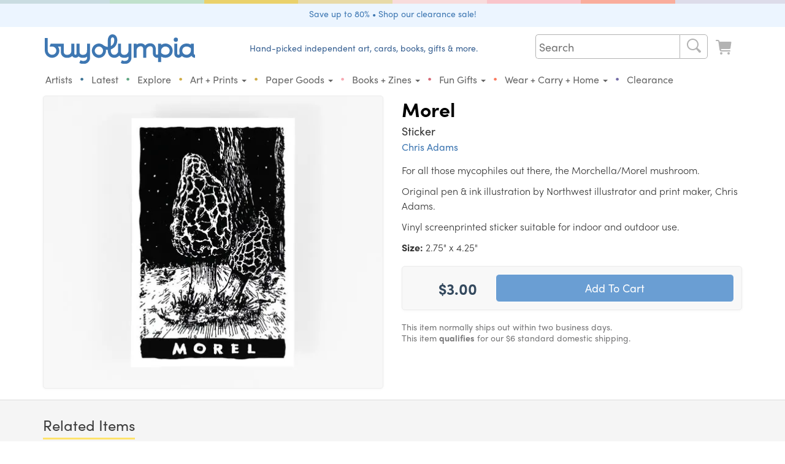

--- FILE ---
content_type: text/html; charset=ISO-8859-1
request_url: https://buyolympia.com/Item/chris-adams-morel-sticker
body_size: 27330
content:
<!DOCTYPE html>
<html lang="en">
<head>
	<base href="https://buyolympia.com/" />
	<!-- 
	instance-id: i-0097d7590e27ffda9
	-->
    <meta http-equiv="X-UA-Compatible" content="IE=edge">	
	<title>Chris Adams - Morel at buyolympia.com</title>
		
	<meta http-equiv="Content-type" content="text/html;charset=ISO-8859-1" />
	<meta property="fb:page_id" content="6137598038" />
	<meta property="fb:admins" content="1386798584" />
	<meta property="og:site_name" content="buyolympia"/>
	<meta name="theme-color" content="#6a9ed3">
	<meta property="og:type" content="product" /> 
	<meta property="og:image" content="https://cdn.buyoly.com/chris-adams-morel-sticker-MAIN-5e62e933232eb-555.jpg" />
	<meta property="og:image:width" content="555" />	
	<meta property="og:image:height" content="478" />	<meta property="og:title" content="Morel by Chris Adams" />
	<meta property="og:description" content="For all those mycophiles out there, the Morchella/Morel mushroom.

Original pen & ink illustration by Northwest illustrator and print maker, Chris Adams.

Vinyl screenprinted sticker suitable for indoor and outdoor use.
" />
	<meta name="twitter:card" content="summary_large_image" />
	<meta name="twitter:site" content="@buyolympia" />
	<meta name="twitter:creator" content="@buyolympia" />
	<meta name="twitter:title" content="Morel by Chris Adams" />
	<meta name="twitter:description" content="For all those mycophiles out there, the Morchella/Morel mushroom.

Original pen & ink illustration by Northwest illustrator and print maker, Chris Adams.

Vinyl screenprinted sticker suitable for indoor and outdoor use.
" />
	<meta name="twitter:image:src" content="https://cdn.buyoly.com/chris-adams-morel-sticker-MAIN-5e62e933232eb-555.jpg" />
	<link rel="canonical" href="https://buyolympia.com/Item/chris-adams-morel-sticker" />
	<meta property="og:url" content="https://buyolympia.com/Item/chris-adams-morel-sticker" />
	<link rel="apple-touch-icon" href="https://cdn.buyoly.com/touch-icon-iphone.png">
	<link rel="apple-touch-icon" sizes="152x152" href="https://cdn.buyoly.com/touch-icon-ipad.png">
	<link rel="apple-touch-icon" sizes="180x180" href="https://cdn.buyoly.com/touch-icon-iphone-retina.png">
	<link rel="apple-touch-icon" sizes="167x167" href="https://cdn.buyoly.com/touch-icon-ipad-retina.png">	
	<meta name="viewport" content="width=device-width, initial-scale=1">
	<meta name="google-site-verification" content="TGCwsRVJXMNrGy_T614tI_ZZUqC8XDbL30UaprdQtxI" />
	<link rel="alternate" title="buyolympia.com latest products RSS" href="https://buyolympia.com/latest.rss" type="application/rss+xml">
	<link rel="stylesheet" href="https://cdn.buyoly.com/buyoly-4-7-22v2.min.css" >
<!-- Fonts -->	
	<script src="https://use.typekit.net/ycf6qtl.js"></script>
	<script>try{Typekit.load({ async: false });}catch(e){}</script>
<!-- Facebook Pixel Code -->
	<script>
	!function(f,b,e,v,n,t,s)
	{if(f.fbq)return;n=f.fbq=function(){n.callMethod?
	n.callMethod.apply(n,arguments):n.queue.push(arguments)};
	if(!f._fbq)f._fbq=n;n.push=n;n.loaded=!0;n.version='2.0';
	n.queue=[];t=b.createElement(e);t.async=!0;
	t.src=v;s=b.getElementsByTagName(e)[0];
	s.parentNode.insertBefore(t,s)}(window, document,'script',
	'https://connect.facebook.net/en_US/fbevents.js');
	fbq('init', '1156614821056492');
	fbq('track', 'PageView');
	</script>
	<noscript><img height="1" width="1" style="display:none"
	src="https://www.facebook.com/tr?id=1156614821056492&ev=PageView&noscript=1"
	/></noscript>
	<!-- End Facebook Pixel Code -->
	<!-- Latest compiled and minified JavaScript -->
	<script src="https://cdn.buyoly.com/jquery-1.11.3.min.js" defer></script>	
	<script src="https://cdn.buyoly.com/bootstrap-3.4.1.min.js" defer></script>
	<script src="https://cdn.buyoly.com/_js/jquery.fancybox-pat2.min.gz.js" defer></script>
	<script src="https://js.stripe.com/v3/" defer></script>
</head>
<body><div class="bo-rainbow-holder"><div class="bo22-rainbow-1"></div><div class="bo22-rainbow-2"></div><div class="bo22-rainbow-3"></div><div class="bo22-rainbow-4"></div><div class="bo22-rainbow-5"></div><div class="bo22-rainbow-6"></div><div class="bo22-rainbow-7"></div><div class="bo22-rainbow-8"></div></div>
<!--[if gte IE 7]><IMG src="https://evenhancer.comodo.com/v2.gif" style="position:absolute" alt="Comodo"><![endif]-->
<div class="double-padding text-center" style="background-color: #ecf5ff;margin-bottom: 12px;"><a href="Clearance">Save up to 80% &#8226; Shop our clearance sale!</a></div><!-- BIG BAR -->
<div class="container">	
	<div class="col-md-3 col-xs-8 col-sm-5 hidden-xs hidden-sm" id="desktopLogoHolder">
		<a href="/"><img alt="buyolympia.com" id="home-page-link" class="img-responsive bo-logo-holder" src="https://cdn.buyoly.com/buyolympia-3e77b2.svg" onerror="this.src='https://cdn.buyoly.com/buyolympia-cursive-1672x330.png'"></a>
	</div>
	
	<div class="col-lg-5 col-md-4 col-xs-8 hidden-xs hidden-sm nav-banner">
		<span class="bo22-text-1-super-dark">Hand-picked independent art, cards, books, gifts &amp; more.</span>
	</div>	
	
	<div class="col-lg-4 col-md-5 col-sm-6 col-xs-12 no-side-padding">

	<div class="hidden-sm hidden-xs">
		<nav class="navbar navbar-default navbar-bo">
		<div class="collapse navbar-collapse" id="bs-example-navbar-collapse-1">
			<ul class="nav navbar-nav navbar-right">
				
		  		<li><div>
				<form class="" role="search" action="./" method="get">
				<div class="bo22-search">
					 <div class="search">
						<input type="text" class="searchTerm" placeholder="Search" name="Search">
						<button type="submit" class="searchButton" aria-label="Search">
						  <i class="fa fa-search"><span class="cart"><svg viewBox="0 0 64 64"><path d="m29.01 10.0209h.00000003c10.4791-.0144588 18.9858 8.46881 19.0003 18.9479.00564336 4.09007-1.31049 8.07247-3.75226 11.3537l10.2571 8.6757.00000002.00000002c1.64706 1.40559 1.84281 3.88024.437222 5.5273-1.40559 1.64706-3.88024 1.84281-5.5273.437222-.157024-.134003-.303219-.280198-.437222-.437222l-8.6778-10.2555-.00000016.00000012c-8.4266 6.24536-20.3206 4.47711-26.5659-3.94948-6.24536-8.4266-4.47711-20.3206 3.94948-26.5659 3.27388-2.42643 7.24141-3.73546 11.3164-3.7337zm0 34h-.00000066c8.28427.00000036 15-6.71573 15-15 .00000036-8.28427-6.71573-15-15-15-8.28427-.00000036-15 6.71573-15 15v-.00009708c.00000125 8.28423 6.71567 14.9999 14.9999 15z" fill-rule="evenodd"/></svg></span></i>
					   </button>
					 </div>
				  </div>
				</form>
				</div></li>
				
				<li><a href="LookAtCart" aria-label="Look at Cart"><span class="cart cart-icon "><svg data-name="Layer 1" xmlns="http://www.w3.org/2000/svg" viewBox="0 0 64 64"><path d="M14.6812,15.1721l.1212.8487H50.9737a2,2,0,0,1,1.98,2.2828L50.3419,36.5865a4,4,0,0,1-3.96,3.4343H21.0208a2.0014,2.0014,0,0,0-1.9726,2.3359,2.0744,2.0744,0,0,0,2.08,1.6641H47.9139a2.0745,2.0745,0,0,1,2.08,1.6642,2.0014,2.0014,0,0,1-1.9726,2.3358H20.5371a6,6,0,0,1-5.94-5.1514L10.7215,15.738a2,2,0,0,0-1.98-1.7172H4.0208a2,2,0,0,1,0-4H8.7416A6,6,0,0,1,14.6812,15.1721Zm1.34,38.8488a4,4,0,1,1,4,4A4,4,0,0,1,16.0209,54.0209Zm28,4a4,4,0,1,1,4-4A4,4,0,0,1,44.0209,58.0209Z" fill-rule="evenodd"/></svg></span></a></li>
			</ul>
		</div>
		</nav>
	</div>
</div>

<!-- Bottom BAR -->
<div class="col-xs-12 no-side-padding">
<div id="navbar-holder">
		<nav id="navbar-main" class="navbar navbar-default navbar-bo">
		
				<div class="navbar-header">		
					<div class="bo-logo-holder-mobile pull-left"><a class="hidden-lg hidden-md" href="/"><img alt="buyolympia.com" id="home-page-link-mobile" src="https://cdn.buyoly.com/buyolympia-3e77b2.svg"></a></div>
				
					<div class="navbar-toggle collapsed no-border-no-margin pull-right no-side-padding" data-toggle="collapse" data-target="#bs-example-navbar-collapse-2" aria-expanded="false"><span class="cart"><svg viewBox="0 0 64 64"><path d="m29.01 10.0209h.00000003c10.4791-.0144588 18.9858 8.46881 19.0003 18.9479.00564336 4.09007-1.31049 8.07247-3.75226 11.3537l10.2571 8.6757.00000002.00000002c1.64706 1.40559 1.84281 3.88024.437222 5.5273-1.40559 1.64706-3.88024 1.84281-5.5273.437222-.157024-.134003-.303219-.280198-.437222-.437222l-8.6778-10.2555-.00000016.00000012c-8.4266 6.24536-20.3206 4.47711-26.5659-3.94948-6.24536-8.4266-4.47711-20.3206 3.94948-26.5659 3.27388-2.42643 7.24141-3.73546 11.3164-3.7337zm0 34h-.00000066c8.28427.00000036 15-6.71573 15-15 .00000036-8.28427-6.71573-15-15-15-8.28427-.00000036-15 6.71573-15 15v-.00009708c.00000125 8.28423 6.71567 14.9999 14.9999 15z" fill-rule="evenodd"/></svg></span><span class="cart"><svg viewBox="0 0 64 64"><path d="m15.01 16.0209h34-.00000009c1.10457-.00000005 2 .89543 2 2 .00000005 1.10457-.89543 2-2 2h-34-.00000009c-1.10457-.00000005-2-.895431-2-2 .00000005-1.10457.895431-2 2-2zm0 14h34 .00000007c1.10457.00000008 2 .895431 2 2-.00000008 1.10457-.895431 2-2 2h-34-.00000009c-1.10457-.00000005-2-.895431-2-2 .00000005-1.10457.895431-2 2-2zm0 14h34-.00000009c1.10457-.00000005 2 .89543 2 2 .00000005 1.10457-.89543 2-2 2h-34-.00000009c-1.10457-.00000005-2-.895431-2-2 .00000005-1.10457.895431-2 2-2z" fill-rule="evenodd"/></svg></span></div>
					
					<div class="navbar-toggle collapsed no-border-no-margin pull-right no-side-padding"><a href="LookAtCart" aria-label="Look at Cart"><span class="cart "><svg viewBox="0 0 64 64"><path d="M14.6812,15.1721l.1212.8487H50.9737a2,2,0,0,1,1.98,2.2828L50.3419,36.5865a4,4,0,0,1-3.96,3.4343H21.0208a2.0014,2.0014,0,0,0-1.9726,2.3359,2.0744,2.0744,0,0,0,2.08,1.6641H47.9139a2.0745,2.0745,0,0,1,2.08,1.6642,2.0014,2.0014,0,0,1-1.9726,2.3358H20.5371a6,6,0,0,1-5.94-5.1514L10.7215,15.738a2,2,0,0,0-1.98-1.7172H4.0208a2,2,0,0,1,0-4H8.7416A6,6,0,0,1,14.6812,15.1721Zm1.34,38.8488a4,4,0,1,1,4,4A4,4,0,0,1,16.0209,54.0209Zm28,4a4,4,0,1,1,4-4A4,4,0,0,1,44.0209,58.0209Z" fill-rule="evenodd"/></svg></span></a></div>
				</div>				
				
				<!-- Collect the nav links, forms, and other content for toggling -->
				<div class="collapse navbar-collapse" id="bs-example-navbar-collapse-2">
					<ul class="nav navbar-nav navbar-bo hidden-md hidden-lg">
						<li><div>			  		
				<form class="navbar-form navbar-left non-bold no-margin" role="search" action="./" method="get"><div class="form-group"><input type="text" class="form-control" placeholder="Search" name="Search"></div></form>
				</div></li>
					</ul>
					<div class="">
					<ul class="nav navbar-nav bo22-navbar">
						
						<li class="first-element-adjustment "><a href="Artists">Artists</a></li>
						<li class="hidden-xs hidden-sm"><span class="bo22-blue-dark">&bull;</span></li>
						<li ><a href="Latest">Latest</a></li>	
						<li class="hidden-xs hidden-sm"><span class="bo22-green-dark">&bull;</span></li>
						<li ><a href="Explore">Explore</a></li>
						<li class="hidden-xs hidden-sm"><span class="bo22-tan-dark">&bull;</span></li>	
						<li class="dropdown "><a href="#" class="dropdown-toggle" data-toggle="dropdown" role="button" aria-haspopup="true" aria-expanded="false">Art + Prints <span class="caret"></span></a><ul class="dropdown-menu"><li class=""><a href="Category/buyoly-exclusive"><span class="primaries"><svg version="1.1" viewBox="0 0 64 64" xmlns="http://www.w3.org/2000/svg" xmlns:xlink="http://www.w3.org/1999/xlink"><!--Generated by IJSVG (https://github.com/iconjar/IJSVG)--><path d="M38.2666,54.65l1.94429e-07,-1.64559e-07c2.18972,-1.85332 3.82452,-4.27586 4.7238,-7l-9.40039e-09,3.05324e-08c0.0837905,-0.272151 -0.068906,-0.560699 -0.341057,-0.644489c-0.0478459,-0.0147309 -0.0975821,-0.022415 -0.147643,-0.0228106l-1.3816e-06,2.60508e-08c-2.29882,0.0433453 -4.5835,0.370318 -6.8022,0.9735l-1.49625e-08,5.74221e-09c-0.266574,0.102304 -0.56561,-0.0308634 -0.667914,-0.297438c-0.0473747,-0.123445 -0.045652,-0.260349 0.00481374,-0.382562l-3.89721e-07,1.18382e-06c0.771763,-2.34431 1.10188,-4.81146 0.973602,-7.2762c0,-5.3009 -3.2189,-9.4045 -4.3515,-10.813l1.73075e-08,2.21315e-08c-0.168274,-0.215175 -0.47912,-0.253197 -0.694296,-0.0849232c-0.0768844,0.0601259 -0.134261,0.141656 -0.164904,0.234323c-1.5093,4.8193 -7.7891,11.7318 -7.7891,18.6586c0,4.1636 2.765,5.9712 2.9687,6.9369c0.1677,0.7953 -0.237,1.2354 -0.9977,0.9958c-5.0639,-1.5943 -12.9712,-8.8777 -12.9712,-17.9268c0,-16.44 16,-19.7207 16,-27.9826l2.77156e-07,2.88164e-06c-0.101623,-1.05659 -0.425979,-2.07966 -0.951698,-3.0018l4.79827e-09,1.47227e-08c-0.130354,-0.399969 0.088213,-0.829881 0.488182,-0.960235c0.143131,-0.0466477 0.296875,-0.0498369 0.441818,-0.0091648c5.1427,1.3851 17.0219,8.5662 17.0219,22.9594l7.51099e-08,-2.45884e-06c-0.0946123,3.09729 -0.773163,6.14887 -2,8.9944c0,0 3.3623,-0.584 7.92,-1.0034l-5.18276e-08,1.62786e-09c0.580552,-0.0182346 1.06596,0.437613 1.0842,1.01816c0.00161869,0.0515356 -0.000554713,0.103121 -0.00650262,0.154337c0,6.94 -5.4225,14.9413 -13.1374,17.8239c-0.6999,0.2613 -1.1676,-0.8363 -0.6039,-1.3439Z" fill="#000" fill-rule="evenodd"></path></svg></span>Buyolympia Exclusives</a></li><li class=""><a href="Category/Prints+and+Posters"><span class="primaries"><svg version="1.1" viewBox="0 0 64 64" xmlns="http://www.w3.org/2000/svg" xmlns:xlink="http://www.w3.org/1999/xlink"><path d="M49.01,10.0208l-2.18557e-07,7.10543e-15c2.76142,-1.20706e-07 5,2.23858 5,5v34v0c0,2.76142 -2.23858,5 -5,5h-34l-2.18557e-07,-1.42109e-14c-2.76142,-1.20706e-07 -5,-2.23858 -5,-5c0,0 0,0 0,0v-34l5.68434e-14,7.54979e-07c-4.16963e-07,-2.76142 2.23858,-5 5,-5Zm-35,11v22l7.10543e-15,1.50996e-07c8.33927e-08,0.552285 0.447715,1 1,1h34h-4.37114e-08c0.552285,2.41411e-08 1,-0.447715 1,-1v-22v0c0,-0.552285 -0.447715,-1 -1,-1h-34l-3.92375e-08,1.9611e-11c-0.55209,0.000275983 -0.9995,0.44791 -0.9995,1Z" fill-rule="evenodd"></path></svg></span>Prints & Posters</a></li><li class=""><a href="Category/Stamps"><span class="primaries"><svg version="1.1" viewBox="0 0 64 64" xmlns="http://www.w3.org/2000/svg" xmlns:xlink="http://www.w3.org/1999/xlink"><path d="M51.334,49.8862l-2.63442e-08,-9.33503e-09c0.399142,0.141436 0.665927,0.51894 0.666,0.9424v2.3428l2.17384e-08,-0.000208511c0,0.423486 -0.266752,0.801054 -0.665903,0.942539l4.0591e-09,-1.46116e-09c-0.568165,0.204522 -1.01548,0.651835 -1.22,1.22l-5.26458e-09,1.4857e-08c-0.141436,0.399142 -0.51894,0.665927 -0.9424,0.666h-2.343l4.91837e-08,1.83462e-11c-0.423387,-0.000157944 -0.800789,-0.266927 -0.9422,-0.666l6.71405e-08,1.90431e-07c-0.367279,-1.04172 -1.5095,-1.58846 -2.55122,-1.22118c-0.570891,0.201279 -1.0199,0.650291 -1.22118,1.22118l4.02992e-08,-1.13958e-07c-0.141186,0.399243 -0.518728,0.666112 -0.9422,0.666h-2.3436l4.91837e-08,1.83462e-11c-0.423387,-0.000157944 -0.800789,-0.266927 -0.9422,-0.666l5.8517e-08,1.65893e-07c-0.367436,-1.04166 -1.50974,-1.58823 -2.5514,-1.2208c-0.570662,0.201295 -1.0195,0.650136 -1.2208,1.2208l-5.26457e-09,1.4857e-08c-0.141436,0.399142 -0.51894,0.665927 -0.9424,0.666h-2.3429l-4.39694e-08,-3.21165e-12c-0.423497,-3.09657e-05 -0.801052,-0.266823 -0.9425,-0.666l-1.13632e-08,-3.22064e-08c-0.367514,-1.04164 -1.50986,-1.58812 -2.55149,-1.22061c-0.570547,0.201303 -1.0193,0.650059 -1.22061,1.22061l-9.0315e-10,2.54875e-09c-0.141448,0.399177 -0.519003,0.665969 -0.9425,0.666h-2.3427l3.39514e-08,-1.43245e-11c-0.423563,0.000178726 -0.801228,-0.266691 -0.9425,-0.666l-1.22308e-09,-3.46822e-09c-0.367358,-1.04169 -1.50962,-1.58835 -2.55131,-1.22099c-0.570776,0.201287 -1.0197,0.650213 -1.22099,1.22099l-9.03142e-10,2.54875e-09c-0.141448,0.399177 -0.519003,0.665969 -0.9425,0.666h-2.3427l-4.39694e-08,-3.21165e-12c-0.423497,-3.09657e-05 -0.801052,-0.266823 -0.9425,-0.666l5.70901e-08,1.58701e-07c-0.204413,-0.568234 -0.651766,-1.01559 -1.22,-1.22l6.1301e-09,2.17e-09c-0.399236,-0.141326 -0.666152,-0.518818 -0.6663,-0.94233v-2.3428l-2.9751e-08,0.00024378c6.39485e-08,-0.423512 0.266784,-0.801097 0.66597,-0.942562l-9.86764e-08,3.4869e-08c1.04172,-0.368109 1.58779,-1.511 1.21968,-2.55272c-0.201403,-0.569954 -0.649725,-1.01828 -1.21968,-1.21968l9.29523e-08,3.29409e-08c-0.399158,-0.141456 -0.665936,-0.518999 -0.66597,-0.942481v-2.3428l-2.97511e-08,0.00024378c6.39485e-08,-0.423512 0.266784,-0.801097 0.66597,-0.942562l-9.86764e-08,3.4869e-08c1.04172,-0.368109 1.58779,-1.511 1.21968,-2.55272c-0.201403,-0.569954 -0.649725,-1.01828 -1.21968,-1.21968l9.29466e-08,3.29388e-08c-0.399158,-0.141456 -0.665936,-0.518999 -0.66597,-0.942481v-2.3428l-2.97511e-08,0.00024378c6.39485e-08,-0.423512 0.266784,-0.801097 0.66597,-0.942562l-9.86764e-08,3.4869e-08c1.04172,-0.368109 1.58779,-1.511 1.21968,-2.55272c-0.201403,-0.569954 -0.649725,-1.01828 -1.21968,-1.21968l9.29466e-08,3.29388e-08c-0.399158,-0.141456 -0.665936,-0.518999 -0.66597,-0.942481v-2.3428l-2.97511e-08,0.00024378c6.39485e-08,-0.423512 0.266784,-0.801097 0.66597,-0.942562l-9.86764e-08,3.4869e-08c1.04172,-0.368109 1.58779,-1.511 1.21968,-2.55272c-0.201403,-0.569954 -0.649725,-1.01828 -1.21968,-1.21968l9.29466e-08,3.29388e-08c-0.399158,-0.141456 -0.665936,-0.518999 -0.66597,-0.942481v-2.3428l-2.97511e-08,0.00024378c6.39485e-08,-0.423512 0.266784,-0.801097 0.66597,-0.942562l-9.86764e-08,3.4869e-08c1.04172,-0.368109 1.58779,-1.511 1.21968,-2.55272c-0.201403,-0.569954 -0.649725,-1.01828 -1.21968,-1.21968l9.29466e-08,3.29388e-08c-0.399158,-0.141456 -0.665936,-0.518999 -0.66597,-0.942481v-2.3428l-2.97511e-08,0.00024378c6.39485e-08,-0.423512 0.266784,-0.801097 0.66597,-0.942562l-1.48426e-08,5.33939e-09c0.568234,-0.204413 1.01559,-0.651766 1.22,-1.22l-4.92438e-08,1.39102e-07c0.141393,-0.399402 0.519139,-0.666348 0.94283,-0.666282h2.3427l-4.34533e-08,-3.17613e-12c0.423497,3.09286e-05 0.801052,0.266823 0.9425,0.666l-5.69271e-08,-1.61424e-07c0.367358,1.04169 1.50962,1.58835 2.55131,1.22099c0.570776,-0.201287 1.0197,-0.650213 1.22099,-1.22099l-1.15755e-08,3.27185e-08c0.141272,-0.399309 0.518937,-0.666179 0.9425,-0.666h2.3427l-4.34533e-08,-3.17613e-12c0.423497,3.09286e-05 0.801052,0.266823 0.9425,0.666l3.25153e-08,9.21574e-08c0.367514,1.04164 1.50986,1.58812 2.55149,1.22061c0.570547,-0.201303 1.0193,-0.650059 1.22061,-1.22061l4.39755e-08,-1.24102e-07c0.141448,-0.399176 0.519003,-0.665969 0.9425,-0.666h2.3429l-3.12216e-08,-5.40012e-12c0.42346,7.3279e-05 0.800964,0.266858 0.9424,0.666l-9.6852e-08,-2.74571e-07c0.367436,1.04166 1.50974,1.58823 2.5514,1.2208c0.570662,-0.201295 1.0195,-0.650136 1.2208,-1.2208l-3.71494e-08,1.04838e-07c0.141411,-0.399073 0.518813,-0.665842 0.9422,-0.666h2.3432l2.63022e-08,-6.92069e-12c0.423472,-0.000111482 0.801014,0.266757 0.9422,0.666l-6.36371e-09,-1.80495e-08c0.36728,1.04172 1.5095,1.58846 2.55122,1.22118c0.570891,-0.201279 1.0199,-0.650291 1.22118,-1.22118l1.70434e-08,-4.80976e-08c0.141411,-0.399073 0.518814,-0.665842 0.9422,-0.666h2.343l-3.12216e-08,-5.40723e-12c0.42346,7.3279e-05 0.800964,0.266858 0.9424,0.666l7.21533e-08,2.00442e-07c0.204523,0.568165 0.651835,1.01548 1.22,1.22l3.0533e-08,1.08084e-08c0.399329,0.141359 0.666266,0.518989 0.6663,0.9426v2.3428l2.17384e-08,-0.000208511c0,0.423486 -0.266752,0.801054 -0.665903,0.942539l-4.44326e-09,1.56656e-09c-1.04172,0.36728 -1.58846,1.5095 -1.22118,2.55122c0.201279,0.570891 0.650291,1.0199 1.22118,1.22118l-3.80035e-09,-1.34709e-09c0.399128,0.141477 0.665874,0.519009 0.665903,0.94247v2.3428l2.17384e-08,-0.000208511c0,0.423486 -0.266752,0.801054 -0.665903,0.942539l-4.44326e-09,1.56656e-09c-1.04172,0.36728 -1.58846,1.5095 -1.22118,2.55122c0.201279,0.570891 0.650291,1.0199 1.22118,1.22118l-3.80023e-09,-1.34705e-09c0.399128,0.141477 0.665874,0.519009 0.665903,0.94247v2.3428l2.17384e-08,-0.000208511c0,0.423486 -0.266752,0.801054 -0.665903,0.942539l-4.44326e-09,1.56656e-09c-1.04172,0.36728 -1.58846,1.5095 -1.22118,2.55122c0.201279,0.570891 0.650291,1.0199 1.22118,1.22118l-3.80023e-09,-1.34705e-09c0.399128,0.141477 0.665874,0.519009 0.665903,0.94247v2.3428l2.17384e-08,-0.000208511c0,0.423486 -0.266752,0.801054 -0.665903,0.942539l-4.44325e-09,1.56655e-09c-1.04172,0.36728 -1.58846,1.5095 -1.22118,2.55122c0.201279,0.570891 0.650291,1.0199 1.22118,1.22118l-3.80023e-09,-1.34705e-09c0.399128,0.141477 0.665874,0.519009 0.665903,0.94247v2.3428l2.17384e-08,-0.000208511c0,0.423486 -0.266752,0.801054 -0.665903,0.942539l-4.44325e-09,1.56655e-09c-1.04172,0.36728 -1.58846,1.5095 -1.22118,2.55122c0.201279,0.570891 0.650291,1.0199 1.22118,1.22118Zm-6.334,-32.8862v0c0,-1.10457 -0.895431,-2 -2,-2h-22h-8.74228e-08c-1.10457,4.82823e-08 -2,0.895431 -2,2c0,0 0,0 0,0v30l2.13163e-14,3.01992e-07c1.66785e-07,1.10457 0.895431,2 2,2h22h-8.74228e-08c1.10457,4.82823e-08 2,-0.89543 2,-2Zm-2.5,30h-21h-2.18557e-08c-0.276142,-1.20706e-08 -0.5,-0.223858 -0.5,-0.5c0,0 0,0 0,0v-29l7.10543e-15,7.54979e-08c-4.16963e-08,-0.276142 0.223858,-0.5 0.5,-0.5h21h-2.18557e-08c0.276142,-1.20706e-08 0.5,0.223858 0.5,0.5v29l7.10543e-15,4.37114e-08c0,0.276142 -0.223858,0.5 -0.5,0.5Z" fill-rule="evenodd"></path></svg></span>Artist Stamps</a></li><li class=""><a href="Category/Signs"><span class="primaries"><svg data-name="Layer 1" xmlns="http://www.w3.org/2000/svg" viewBox="0 0 64 64"><title>Icons 300</title>
  <path class="cls-1" d="M32.0158,56.0155a24,24,0,1,1,24-24A24,24,0,0,1,32.0158,56.0155Zm3.5-41a3.5,3.5,0,1,0,3.5,3.5A3.5,3.5,0,0,0,35.5157,15.0157ZM43.12,29.8529l-4.3736-.7952a.5.5,0,0,1-.3465-.2468l-1.5336-2.7268a4,4,0,0,0-1.6975-1.6165l-1.7158-.858a5.6248,5.6248,0,0,0-3.8411-.4355L24.3088,24.46a3,3,0,0,0-2.293,2.9155v4.5724a1.0678,1.0678,0,0,0,2.1258.1443l.5848-4.2888a.37.37,0,0,1,.3279-.318l4.2382-.446a.1249.1249,0,0,1,.1256.1786l-2.3418,4.85A16.0026,16.0026,0,0,0,25.6579,36.68l-.6124,4.1357a.7525.7525,0,0,1-.1564.3587l-3.5446,4.4309a1.4982,1.4982,0,0,0-.3289.937,1.4739,1.4739,0,0,0,1.4738,1.4738,1.61,1.61,0,0,0,1.2195-.4655l3.67-3.8536a8.0069,8.0069,0,0,0,1.437-2.0926l1.6327-3.4474a.1251.1251,0,0,1,.19-.0452L34.8541,41.39a.4994.4994,0,0,1,.1886.3285l.7871,5.9727a1.5811,1.5811,0,0,0,1.5921,1.3245,1.5626,1.5626,0,0,0,1.6038-1.6043l-.4287-6.5561a3.9994,3.9994,0,0,0-1.2327-2.6886l-4.2848-4.09a.1248.1248,0,0,1-.028-.1412l1.8807-4.2319a.1249.1249,0,0,1,.2118-.0272l.8208,1.0258a3.5,3.5,0,0,0,2.7329,1.3136h4.2279a1.09,1.09,0,0,0,.1948-2.1628Z"/>
</svg></span>Signs</a></li><li class=""><a href="Category/Original+Art"><span class="primaries"><svg data-name="Layer 1" xmlns="http://www.w3.org/2000/svg" viewBox="0 0 64 64"><title>Icons 300</title><path d="M32.0106,8.0209a24,24,0,0,1,24,24c0,6.6167-5.9793,11-13,11h-5c-1.7684,0-4,.3231-4,3,0,2.6266,2,4.28,2,7,0,1.6164-1.2727,3-4,3a24,24,0,1,1,0-48Zm13.5,27a4.5,4.5,0,1,0-4.5-4.5A4.5,4.5,0,0,0,45.51,35.0208Zm-6.9995-11a4.5,4.5,0,1,0-4.5-4.5A4.5,4.5,0,0,0,38.5107,24.0208Zm-13,0a4.5,4.5,0,1,0-4.5-4.5A4.5,4.5,0,0,0,25.5105,24.0208Zm-11.5,6.5a4.5,4.5,0,1,0,4.5-4.5A4.5,4.5,0,0,0,14.01,30.5207Z" fill-rule="evenodd"/></svg></span>Original Art: Papercuts and Paintings</a></li></ul></li><li class="hidden-xs hidden-sm"><span class="bo22-yellow-dark no-hover-color">&bull;</span></li><li class="dropdown "><a href="#" class="dropdown-toggle" data-toggle="dropdown" role="button" aria-haspopup="true" aria-expanded="false">Paper Goods <span class="caret"></span></a><ul class="dropdown-menu"><li class=""><a href="Category/Cards"><span class="primaries"><svg viewBox="0 0 64 64" xmlns="http://www.w3.org/2000/svg" xmlns:xlink="http://www.w3.org/1999/xlink"><path d="M55.3714,25.2146l-7.35,5.5166l3.89413e-08,-2.89976e-08c-0.565752,0.421287 -1.36591,0.304175 -1.78719,-0.261577c-0.163257,-0.219241 -0.251869,-0.485076 -0.252808,-0.758423v-2.7292l6.8853e-08,-0.00013481c0.000809334,-1.65752 -1.34222,-3.00186 -2.99973,-3.00267c-0.000133555,-6.52126e-08 -0.000267111,-1.2151e-07 -0.000400666,-1.68893e-07h-21.9973l1.06901e-07,-4.98446e-11c-1.65763,0.000772904 -3.00077,1.34517 -3,3.0028c3.12018e-08,6.69176e-05 6.46415e-08,0.000133835 1.00319e-07,0.000200753v2.7292l-1.40595e-08,5.21768e-06c-0.00189975,0.704492 -0.574543,1.27406 -1.27904,1.27216c-0.273138,-0.000736551 -0.538826,-0.0891268 -0.757969,-0.252164l-7.3523,-5.5187l-7.38652e-08,-5.54928e-08c-0.674215,-0.506519 -0.81016,-1.46369 -0.303642,-2.13791c0.0865562,-0.115213 0.188986,-0.217593 0.304242,-0.304092l21.5871,-16.1854l4.56781e-08,-3.42776e-08c1.06607,-0.8 2.53233,-0.8 3.5984,6.85553e-08l21.59,16.1873l9.12035e-08,6.84485e-08c0.674464,0.506187 0.810879,1.46329 0.304692,2.13776c-0.0864996,0.115255 -0.188879,0.217686 -0.304092,0.304242Zm-46.2027,2.9209l19.817,14.87l-2.14083e-07,-1.60706e-07c1.77666,1.33368 4.22064,1.33368 5.9973,3.21411e-07l19.8143,-14.868l-8.65995e-09,6.49498e-09c0.326952,-0.245215 0.790785,-0.178953 1.036,0.147999c0.0962123,0.128283 0.148152,0.284347 0.148,0.444701v22.2754l1.71935e-08,3.47991e-05c0.000809388,1.65763 -1.34231,3.00206 -2.99993,3.00287c-3.35671e-05,1.63902e-08 -6.71342e-05,3.22173e-08 -0.000100701,4.74812e-08h-41.9967l-2.50598e-08,-1.085e-11c-1.65757,-0.000717748 -3.00072,-1.34503 -3,-3.0026c4.34034e-08,-0.000100236 9.18282e-08,-0.000200472 1.45275e-07,-0.000300708v-22.2775l7.02729e-10,7.69681e-07c-0.000373352,-0.408691 0.330633,-0.740302 0.739324,-0.740676c0.160388,-0.00014652 0.316482,0.0518201 0.444776,0.148074Z" fill-rule="evenodd"></path></svg></span>Cards</a></li><li class=""><a href="Category/Postcards"><span class="primaries"><svg data-name="Layer 1" xmlns="http://www.w3.org/2000/svg" viewBox="0 0 64 64"><title>Icons 500</title><path d="M53,49H11a3,3,0,0,1-3-3V18a3,3,0,0,1,3-3H53a3,3,0,0,1,3,3V46A3,3,0,0,1,53,49ZM13,39h7a1,1,0,1,0,0-2H13a1,1,0,1,0,0,2ZM24,25H13a1,1,0,1,0,0,2H24a1,1,0,1,0,0-2Zm2,6H13a1,1,0,1,0,0,2H26a1,1,0,0,0,0-2Zm7-11a1,1,0,0,0-2,0V44a1,1,0,0,0,2,0Zm19,.5A1.5,1.5,0,0,0,50.5,19h-9A1.5,1.5,0,0,0,40,20.5v11A1.5,1.5,0,0,0,41.5,33h9A1.5,1.5,0,0,0,52,31.5ZM49.5,31h-7a.5.5,0,0,1-.5-.5v-9a.5.5,0,0,1,.5-.5h7a.5.5,0,0,1,.5.5v9A.5.5,0,0,1,49.5,31Z" fill-rule="evenodd"/></svg></span>Postcards</a></li><li class=""><a href="Category/Calendars+and+Planners"><span class="primaries"><svg data-name="Layer 1" xmlns="http://www.w3.org/2000/svg" viewBox="0 0 64 64"><title>Icons 100</title><path d="M24.01,10.0209v6a2,2,0,1,1-4,0v-6a2,2,0,1,1,4,0Zm30,6v34a4,4,0,0,1-4,4h-36a4,4,0,0,1-4-4v-34a4,4,0,0,1,4-4h3a1,1,0,0,1,1,1V15.849a4.116,4.116,0,0,0,3.6073,4.153A4.0006,4.0006,0,0,0,26.01,16.0208v-3a1,1,0,0,1,1-1h10a1,1,0,0,1,1,1V15.849a4.1161,4.1161,0,0,0,3.6071,4.153A4.0006,4.0006,0,0,0,46.01,16.0208v-3a1,1,0,0,1,1-1h3A4,4,0,0,1,54.01,16.0208Zm-5,12h-34a1,1,0,0,0-1,1v20a1,1,0,0,0,1,1h34a1,1,0,0,0,1-1v-20A1,1,0,0,0,49.01,28.0208Zm-7-20a2,2,0,0,1,2,2v6a2,2,0,1,1-4,0v-6A2,2,0,0,1,42.01,8.0208Z" fill-rule="evenodd"/></svg></span>Calendars & Planners</a></li><li class=""><a href="Category/Notebooks"><span class="primaries"><svg data-name="Layer 1" xmlns="http://www.w3.org/2000/svg" viewBox="0 0 64 64"><title>Icons 400</title><path d="M50,56H20.4853a6,6,0,0,1-4.2427-1.7573l-3.071-3.0711A4,4,0,0,1,12,48.3432V12a2,2,0,0,1,2-2H44a2,2,0,0,1,2,2V48a2,2,0,0,1-2,2H18.8322a.5.5,0,0,0-.3535.8536l.5606.5606A2,2,0,0,0,20.4534,52H47.5a.5.5,0,0,0,.5-.5v-35a.5.5,0,0,1,.5-.5H50a2,2,0,0,1,2,2V54A2,2,0,0,1,50,56ZM33,23h2v2a1,1,0,0,0,2,0V23h2a1,1,0,1,0,0-2H37V19a1,1,0,0,0-2,0v2H33a1,1,0,1,0,0,2ZM18.6193,33.91a.9983.9983,0,0,0,1.3108-.525l1.4754-3.4473,6.6308-1.3286,2.044,4.7759a.9989.9989,0,1,0,1.8356-.7883l-1.8782-4.3885,1.16-.2324a1.0022,1.0022,0,0,0-.3928-1.9656l-1.5727.3151-3.3091-7.7322a.9977.9977,0,0,0-1.8354,0l-5.993,14.0036A1,1,0,0,0,18.6193,33.91Zm8.6113-7.1837-4.8684.9755,2.643-6.1753Z" fill-rule="evenodd"/></svg></span>Notebooks and Journals</a></li><li class=""><a href="Category/stamp-and-ink-sets"><span class="primaries"><svg data-name="Layer 1" xmlns="http://www.w3.org/2000/svg" viewBox="0 0 64 64"><title>Icons 500</title><path d="M52,48H12a2,2,0,0,1-2-2V38a2,2,0,0,1,2-2H28c0-11.99-4-14.029-4-20a8,8,0,0,1,16,0c0,5.971-4,8.01-4,20H52a2,2,0,0,1,2,2v8A2,2,0,0,1,52,48ZM16,50H48a2,2,0,0,1,0,4H16a2,2,0,1,1,0-4Z" fill-rule="evenodd"/></svg></span>Rubber Stamps</a></li><li class=""><a href="Category/tarot-decks"><span class="primaries"><svg viewBox="0 0 64 64" xmlns="http://www.w3.org/2000/svg"><path d="m24.9994 18.004a20.9977 20.9977 0 0 0 20.9906 21.0053 20.5954 20.5954 0 0 0 5.6866-.92 1.8161 1.8161 0 0 1 2.1329 2.5321 22.9472 22.9472 0 1 1 -30.3944-30.4427 1.8181 1.8181 0 0 1 2.5354 2.1344 20.6148 20.6148 0 0 0 -.9511 5.6909z" fill-rule="evenodd"/></svg></span>Tarot Decks</a></li><li class=""><a href="Category/Notepads"><span class="primaries"><svg data-name="Layer 1" xmlns="http://www.w3.org/2000/svg" viewBox="0 0 64 64"><title>Icons 300</title><path d="M59.3643,21.8953,56.47,24.7834a.7519.7519,0,0,1-1.0609,0l-4.1907-4.1765a.7458.7458,0,0,1,0-1.0573l2.8947-2.8881a2.2554,2.2554,0,0,1,3.1821,0l2.0692,2.062A2.2377,2.2377,0,0,1,59.3643,21.8953ZM53.781,27.4676,36.2786,44.9832a6.002,6.002,0,0,1-2.52,1.5065L28.712,48.0049a.5625.5625,0,0,1-.7006-.7l1.515-5.0541A6.0035,6.0035,0,0,1,31.03,39.7318L48.5332,22.2155a.7494.7494,0,0,1,1.06,0l4.1875,4.191A.7509.7509,0,0,1,53.781,27.4676ZM36.01,22.0209h-26a2,2,0,0,1,0-4h26a2,2,0,1,1,0,4Zm-26,8h18a2,2,0,0,1,0,4h-18a2,2,0,0,1,0-4Zm0,12h10a2,2,0,1,1,0,4h-10a2,2,0,1,1,0-4Z" fill-rule="evenodd"/></svg></span>Notepads</a></li><li class=""><a href="Category/Bookmarks"><span class="primaries"><svg data-name="Layer 1" xmlns="http://www.w3.org/2000/svg" viewBox="0 0 64 64"><title>Icons 100</title><path d="M17.01,54.01v-42.98a3,3,0,0,1,3-3h24a3,3,0,0,1,3,3V54.01a2,2,0,0,1-2.997,1.7339L32.509,49.1282a1,1,0,0,0-.997,0L20.0074,55.7435A2,2,0,0,1,17.01,54.01Z" fill-rule="evenodd"/></svg></span>Bookmarks</a></li><li class=""><a href="Category/Gift+Tags"><span class="primaries"><svg data-name="Layer 1" xmlns="http://www.w3.org/2000/svg" viewBox="0 0 64 64"><title>Icons 100</title><path d="M47.5,12.0147l-13.5732.0045a6,6,0,0,0-4.2423,1.759L8.9137,34.5639a3.0087,3.0087,0,0,0,0,4.2533L25.2188,55.1354a3.0039,3.0039,0,0,0,4.25,0L50.2411,34.348a6,6,0,0,0,1.7559-4.24l.0047-13.5918A4.5,4.5,0,0,0,47.5,12.0147Zm-4.5236,12.04a3.0075,3.0075,0,1,1,3.005-3.0075A3.0062,3.0062,0,0,1,42.9763,24.0546Z" fill-rule="evenodd"/></svg></span>Gift Tags</a></li></ul></li><li class="hidden-xs hidden-sm"><span class="bo22-pink-dark no-hover-color">&bull;</span></li><li class="dropdown "><a href="#" class="dropdown-toggle" data-toggle="dropdown" role="button" aria-haspopup="true" aria-expanded="false">Books + Zines <span class="caret"></span></a><ul class="dropdown-menu"><li class=""><a href="Category/Books"><span class="primaries"><svg data-name="Layer 1" xmlns="http://www.w3.org/2000/svg" viewBox="0 0 64 64"><title>Icons 400</title><path d="M50,56H20.4852a6,6,0,0,1-4.2425-1.7573l-3.071-3.0711A4,4,0,0,1,12,48.3432V12a2,2,0,0,1,2-2H44a2,2,0,0,1,2,2V48a2,2,0,0,1-2,2H18.8321a.5.5,0,0,0-.3535.8536l.5606.5606A2,2,0,0,0,20.4535,52H47.5a.5.5,0,0,0,.5-.5v-35a.5.5,0,0,1,.5-.5H50a2,2,0,0,1,2,2V54A2,2,0,0,1,50,56Z" fill-rule="evenodd"/></svg></span>All Books</a></li><li class=""><a href="Category/Zines"><span class="primaries"><svg data-name="Layer 1" xmlns="http://www.w3.org/2000/svg" viewBox="0 0 64 64"><title>Icons 100</title><path d="M29.15,50.8536a25.0483,25.0483,0,0,0-11.79-2.8448,27.5167,27.5167,0,0,0-6.8845.9417A1.1209,1.1209,0,0,1,9.01,47.8795V15.2637a1.1249,1.1249,0,0,1,.7322-1.0546A26.9634,26.9634,0,0,1,17.36,13.0112a24.4172,24.4172,0,0,1,13.0975,3.6257,1.2409,1.2409,0,0,1,.5525,1.04V49.7838A1.2428,1.2428,0,0,1,29.15,50.8536Zm25.86-35.59V47.8795a1.1209,1.1209,0,0,1-1.4655,1.071,27.5167,27.5167,0,0,0-6.8845-.9417,25.0486,25.0486,0,0,0-11.79,2.8448,1.2428,1.2428,0,0,1-1.86-1.07V17.6769a1.2409,1.2409,0,0,1,.5525-1.04A24.4172,24.4172,0,0,1,46.66,13.0112a26.9657,26.9657,0,0,1,7.618,1.1979A1.125,1.125,0,0,1,55.01,15.2637Z" fill-rule="evenodd"/></svg></span>Zines</a></li><li class=""><a href="Category/Kids-Books"><span class="primaries"><svg data-name="Layer 1" xmlns="http://www.w3.org/2000/svg" viewBox="0 0 64 64"><title>Icons 300</title><path d="M39.0106,54.0208c-2.9139,0-4.7509-1-7-1s-4.0862,1-7,1c-4.9482,0-15-8.52-15-24,0-9.09,5.7762-15,13-15,3.9506,0,5.7425,2,9,2s5.05-2,9-2c7.2236,0,13,5.91,13,15C54.01,45.5009,43.9588,54.0208,39.0106,54.0208Zm-5-40a1.6776,1.6776,0,0,1-1.5,1c-1.137,0-1.5-.5821-1.5-2,0-3.0217,2.4535-7,5-7,1.4477,0,3,.8827,3,2C39.0106,10.0179,35.9088,10.0418,34.01,14.0209Z" fill-rule="evenodd"/></svg></span>Children's Books</a></li><li class=""><a href="Category/Books-Category-Coloring"><span class="primaries"><svg version="1.1" viewBox="0 0 64 64" xmlns="http://www.w3.org/2000/svg" xmlns:xlink="http://www.w3.org/1999/xlink"><!--Generated by IJSVG (https://github.com/iconjar/IJSVG)--><path d="M32.0106,8.0209l-1.04907e-06,2.4869e-14c13.2548,-5.79387e-07 24,10.7452 24,24c0,6.6167 -5.9793,11 -13,11h-5c-1.7684,0 -4,0.3231 -4,3c0,2.6266 2,4.28 2,7c0,1.6164 -1.2727,3 -4,3l-1.04907e-06,-2.84217e-14c-13.2548,-5.79387e-07 -24,-10.7452 -24,-24c5.79387e-07,-13.2548 10.7452,-24 24,-24Zm13.5,27l-1.96701e-07,-7.10543e-15c2.48528,1.08635e-07 4.5,-2.01472 4.5,-4.5c1.08635e-07,-2.48528 -2.01472,-4.5 -4.5,-4.5c-2.48528,-1.08635e-07 -4.5,2.01472 -4.5,4.5l-1.10581e-09,-9.90838e-05c3.75226e-07,2.48501 2.01429,4.49961 4.4993,4.5Zm-6.9995,-11l-1.96701e-07,-3.55271e-15c2.48528,1.08635e-07 4.5,-2.01472 4.5,-4.5c1.08635e-07,-2.48528 -2.01472,-4.5 -4.5,-4.5c-2.48528,-1.08635e-07 -4.5,2.01472 -4.5,4.5l-1.10629e-09,-9.9106e-05c3.75238e-07,2.48509 2.01441,4.49972 4.4995,4.5Zm-13,0l-1.96701e-07,-3.55271e-15c2.48528,1.08635e-07 4.5,-2.01472 4.5,-4.5c1.08635e-07,-2.48528 -2.01472,-4.5 -4.5,-4.5c-2.48528,-1.08635e-07 -4.5,2.01472 -4.5,4.5l-1.10581e-09,-9.90838e-05c3.75226e-07,2.48501 2.01429,4.49961 4.4993,4.5Zm-11.5,6.5l5.15143e-14,6.79481e-07c3.75267e-07,2.48528 2.01472,4.5 4.5,4.5c2.48528,-3.75267e-07 4.5,-2.01472 4.5,-4.5c-3.75267e-07,-2.48528 -2.01472,-4.5 -4.5,-4.5l1.84027e-07,4.4956e-11c-2.48528,-0.000607242 -4.50049,2.01362 -4.5011,4.4989c-7.32566e-08,0.00029982 -1.16549e-07,0.00059964 -1.29878e-07,0.000899459Z" fill="#000" fill-rule="evenodd"></path></svg></span>Coloring Books</a></li></ul></li><li class="hidden-xs hidden-sm"><span class="bo22-rose-dark no-hover-color">&bull;</span></li><li class="dropdown "><a href="#" class="dropdown-toggle" data-toggle="dropdown" role="button" aria-haspopup="true" aria-expanded="false">Fun Gifts <span class="caret"></span></a><ul class="dropdown-menu"><li class=""><a href="Category/Astrology"><span class="primaries"><svg viewBox="0 0 64 64" xmlns="http://www.w3.org/2000/svg"><path d="m26.028 7.98a23.731 23.731 0 0 0 -11.3268 2.8751 1.294 1.294 0 0 0 .2054 2.3535 20.0119 20.0119 0 0 1 0 37.5752 1.294 1.294 0 0 0 -.2066 2.353 23.7794 23.7794 0 0 0 14.5649 2.6591 24.02 24.02 0 0 0 -3.2369-47.8159zm19.872 26.1847a20.0958 20.0958 0 0 1 -17.1626 17.6633 20.6066 20.6066 0 0 1 -2.71.1817 19.7576 19.7576 0 0 1 -4.1244-.431 24.0052 24.0052 0 0 0 0-39.1649 19.7057 19.7057 0 0 1 4.1251-.4309 20.0087 20.0087 0 0 1 19.8719 22.1818z"/></svg></span>Astrology & Tarot</a></li><li class=""><a href="Category/Toys+and+Games"><span class="primaries"><svg data-name="Layer 1" xmlns="http://www.w3.org/2000/svg" viewBox="0 0 64 64"><title>Icons 700</title><path d="M14,51a3.4142,3.4142,0,0,0-1,2.4142V55a1,1,0,0,0,1,1H50a1,1,0,0,0,1-1V53.4142A3.4141,3.4141,0,0,0,50,51c-2.4819-2.4819-13.3185-8.4777-14.001-25.28a1.0356,1.0356,0,0,1,.522-.9213A9.1451,9.1451,0,0,0,41,17a9,9,0,0,0-18,0,9.1451,9.1451,0,0,0,4.479,7.799,1.035,1.035,0,0,1,.522.9213C27.3184,42.5223,16.4818,48.5181,14,51Z" fill-rule="evenodd"/></svg></span>Toys & Games</a></li><li class=""><a href="Category/Mugs-and-Glassware"><span class="primaries"><svg data-name="Layer 1" xmlns="http://www.w3.org/2000/svg" viewBox="0 0 64 64"><title>Icons 600</title><path d="M44.2326,54.1673A2,2,0,0,1,42.2384,56H21.75a2,2,0,0,1-1.9943-1.8327L15.9926,9.0837A1,1,0,0,1,16.99,8h30.008a1.0005,1.0005,0,0,1,.9976,1.0834ZM20.2966,12.5419l.5841,7A.5.5,0,0,0,21.3788,20h21.23a.5.5,0,0,0,.4985-.4584l.5841-7A.5.5,0,0,0,43.1932,12H20.7947A.5.5,0,0,0,20.2966,12.5419Z" fill-rule="evenodd"/></svg></span>Mugs and Glassware</a></li><li class=""><a href="Category/Puzzles"><span class="primaries"><svg data-name="Layer 1" xmlns="http://www.w3.org/2000/svg" viewBox="0 0 64 64"><title>Icons 600</title><path d="M9.9723,25c0,2.2091,1.3667,4,3.0277,4s3.2319-3,6-3,5,2.6863,5,6-2.2319,6-5,6-4.339-3-6-3-2.86,1.8063-3.1215,4c-.2207,1.8558-1.4632,12.4015-1.8736,15.884A1.0005,1.0005,0,0,0,9.0006,56H20.9052C23.12,56,25,54.6569,25,53s-3-3.2386-3-6,2.6782-5,6-5,6,2.2386,6,5-3,4.3431-3,6,1.7248,3,3.9391,3H42.99a1.0012,1.0012,0,0,0,1.0025-1V47c0-2.2091,1.3467-4,3.0076-4s3.2317,3,6,3,5-2.6863,5-6-2.2319-6-5-6-4.37,3-6.0316,3-3.1459-1.7974-2.9759-4c.151-1.9592.8006-9.9389,1.0129-12.9458a.996.996,0,0,0-1.0968-1.0613c-2.27.2269-7.2947.81-8.9694.9758C32.7356,20.187,31,18.6569,31,17s3-3.2386,3-6-2.6782-5-6-5-6,2.2386-6,5,3,4.343,3,6-1.8891,3.1668-4.0948,2.9687c-1.7928-.1609-7.426-.7749-9.8417-.9945a1,1,0,0,0-1.0912.9961Z" fill-rule="evenodd"/></svg></span>Puzzles</a></li><li class=""><a href="Category/Stickers"><span class="primaries"><svg version="1.1" viewBox="0 0 64 64" xmlns="http://www.w3.org/2000/svg" xmlns:xlink="http://www.w3.org/1999/xlink"><path d="M53.1718,23.3135l2.81719e-06,4.62685e-07c-14.1495,-2.32386 -27.5037,7.26269 -29.8276,21.4122c-0.458607,2.79236 -0.457633,5.6409 0.00288223,8.43294l1.25613e-08,8.26697e-08c0.0585981,0.385652 -0.206532,0.745788 -0.592184,0.804386c-0.13647,0.020736 -0.276025,0.00102853 -0.401416,-0.0566866l7.92181e-07,3.46673e-07c-12.1289,-5.30783 -17.6585,-19.4431 -12.3507,-31.572c5.30783,-12.1289 19.4431,-17.6585 31.572,-12.3507c5.51835,2.41493 9.92529,6.81883 12.344,12.3355l2.38003e-10,5.16177e-10c0.163379,0.354337 0.00857764,0.774029 -0.345759,0.937409c-0.125341,0.0577928 -0.264865,0.0776059 -0.40134,0.0569922Zm-4.1987,1.6528l1.32244e-06,1.64732e-09c1.35048,0.00168229 2.69824,0.121337 4.02789,0.357599l8.82705e-08,1.68773e-08c0.640698,0.122501 1.06078,0.741196 0.938278,1.38189c-0.044626,0.2334 -0.158617,0.447912 -0.327078,0.615507l-26.26,26.2781l1.37232e-08,-1.38046e-08c-0.459454,0.462179 -1.20659,0.464389 -1.66876,0.00493469c-0.168792,-0.167797 -0.282898,-0.382714 -0.327335,-0.616535l-3.86181e-07,-2.17639e-06c-0.236112,-1.33065 -0.355665,-2.67937 -0.3573,-4.0308l9.67302e-08,0.00028497c-0.00457462,-13.2451 10.7289,-23.9862 23.974,-23.991Z" fill-rule="evenodd"></path></svg></span>Stickers</a></li><li class=""><a href="Category/playing-cards"><span class="primaries"><svg data-name="Layer 1" xmlns="http://www.w3.org/2000/svg" viewBox="0 0 64 64"><title>Icons 700</title><path d="M45,56H19a4,4,0,0,1-4-4V12a4,4,0,0,1,4-4H45a4,4,0,0,1,4,4V52A4,4,0,0,1,45,56ZM37.1592,28.016a6,6,0,1,0-10.3184,0A5.993,5.993,0,0,0,27,40a5.9136,5.9136,0,0,0,3.8246-1.4244,11.5831,11.5831,0,0,1-2.6013,4.4354l-1.0886,1.1436a.5153.5153,0,0,0-.0886.5733.4714.4714,0,0,0,.423.2741h9.0616a.4714.4714,0,0,0,.423-.2741.5153.5153,0,0,0-.0886-.5733L35.7766,43.011a11.5833,11.5833,0,0,1-2.601-4.4353A5.9137,5.9137,0,0,0,37,40a5.993,5.993,0,0,0,.1593-11.984Z" fill-rule="evenodd"/></svg></span>Playing Cards</a></li><li class=""><a href="Category/Buttons-And-Magnets"><span class="primaries"><svg version="1.1" viewBox="0 0 64 64" xmlns="http://www.w3.org/2000/svg" xmlns:xlink="http://www.w3.org/1999/xlink"><path d="M32.0023,55.9844l-1.04907e-06,-2.13163e-14c-13.2548,-5.79387e-07 -24,-10.7452 -24,-24c5.79387e-07,-13.2548 10.7452,-24 24,-24c13.2548,5.79387e-07 24,10.7452 24,24l2.84217e-14,-1.04907e-06c0,13.2548 -10.7452,24 -24,24Zm3,-31.5v0c0,-0.276142 -0.223858,-0.5 -0.5,-0.5h-14l-1.96701e-07,3.55271e-15c-2.48528,1.08635e-07 -4.5,2.01472 -4.5,4.5c1.08635e-07,2.48528 2.01472,4.5 4.5,4.5c2.48528,-1.08635e-07 4.5,-2.01472 4.5,-4.5v0c0,-0.276142 -0.223858,-0.5 -0.5,-0.5h-1h-2.18557e-08c-0.276142,1.20706e-08 -0.5,0.223858 -0.5,0.5c0,0 0,0 0,0v0c0,1.38071 -1.11929,2.5 -2.5,2.5c-1.38071,0 -2.5,-1.11929 -2.5,-2.5c0,-1.38071 1.11929,-2.5 2.5,-2.5h14h-2.18557e-08c0.276142,1.20706e-08 0.5,-0.223858 0.5,-0.5Zm0,7v0c0,-0.276142 -0.223858,-0.5 -0.5,-0.5h-7.5218l6.24352e-09,-8.65441e-12c-0.282977,0.000392063 -0.541534,0.160355 -0.6682,0.4134l1.27621e-07,-2.53108e-07c-0.174463,0.346008 -0.379725,0.675605 -0.6133,0.9848l1.17123e-08,-1.52849e-08c-0.1257,0.164042 -0.0946176,0.398925 0.0694248,0.524625c0.0652291,0.0499828 0.145098,0.0771036 0.227275,0.0771749h8.5065h-2.18557e-08c0.276142,1.20706e-08 0.5,-0.223858 0.5,-0.5Zm7.5894,-8.4993l-4.6034,-0.0007l5.86549e-09,-6.01297e-11c-0.546853,0.00560604 -0.985795,0.453141 -0.9808,1v0.8106l-6.10129e-10,3.53412e-07c-0.000912469,0.528568 0.205288,1.03646 0.5744,1.4148l1.31,1.3359l-4.98448e-08,-5.12717e-08c0.312484,0.32143 0.826373,0.328681 1.1478,0.0161972c0.00547496,-0.00532259 0.0108745,-0.0107222 0.0161971,-0.0161971l2.38963e-08,-2.4508e-08c0.154783,-0.158745 0.241255,-0.371785 0.2409,-0.5935v-0.7166l-5.81356e-09,-6.81622e-07c-0.00116557,-0.136681 0.108522,-0.248516 0.245201,-0.249999c0,0 0.7956,-0.0163 1.8786,-0.0163l3.59823e-08,3.54355e-10c1.09375,0.0107713 1.97167,0.90616 1.9609,1.99991c-3.05222e-07,3.09932e-05 -6.11172e-07,6.19864e-05 -9.17849e-07,9.29796e-05l1.95748e-08,1.17213e-06c0.00848675,0.50819 -0.182166,0.999536 -0.531201,1.369c-1.5811,1.6126 -3.3857,-0.4218 -4.42,-0.4218c-1.043,0 -2.4227,1.4144 -2.4227,3.072v1.0015l-4.36757e-08,4.73274e-06c-0.00504809,0.547158 0.434152,0.994947 0.981305,1.0005h4.603l-1.65393e-07,3.24469e-09c3.03902,-0.0596196 5.45431,-2.57157 5.39469,-5.61059c-0.0579792,-2.95541 -2.44017,-5.33721 -5.39559,-5.39471Z" fill-rule="evenodd"></path></svg></span>Buttons and Magnets</a></li><li class=""><a href="Category/DIY-and-Craft"><span class="primaries"><svg data-name="Layer 1" xmlns="http://www.w3.org/2000/svg" viewBox="0 0 64 64"><title>Icons 200</title><path d="M36.532,29.0809l-2.6932-4.3733a2.0008,2.0008,0,0,1,0-2.0976l8.7-14.1279a1,1,0,0,1,1.2869-.3769c1.7164.8251,5.1619,3.3007,1.6806,8.9558-1.0246,1.6637-3.93,6.4709-7.265,12.01A1.0006,1.0006,0,0,1,36.532,29.0809Zm15.24,15.2465c2.2809,3.9687,1.3278,8.8113-2.1294,10.816s-8.1087.4129-10.39-3.5556c-.8889-1.5467-3.8249-6.47-7.2342-12.1583-3.4094,5.6883-6.3452,10.6116-7.2341,12.1583-2.2812,3.9685-6.9328,5.56-10.39,3.5556s-4.41-6.8473-2.1293-10.816a8.2017,8.2017,0,0,1,7.7518-4.3136,4.9029,4.9029,0,0,0,4.2778-1.9048l3.51-5.6994c-4.1265-6.8637-8.0472-13.3572-9.2731-15.3486-3.4837-5.6588-.0316-8.134,1.6837-8.9574a.9967.9967,0,0,1,1.2834.3785L39.7422,38.109A4.9028,4.9028,0,0,0,44.02,40.0138,8.2017,8.2017,0,0,1,51.7718,44.3274Zm-31.3526.1012c-1.6054-.9975-3.7657-.2055-4.8249,1.7686s-.6167,4.3827.9889,5.38,3.7655.2054,4.8248-1.7687S22.0247,45.4257,20.4192,44.4286ZM48.4067,46.22c-1.064-1.9662-3.2338-2.7551-4.8464-1.7615s-2.0573,3.3926-.9932,5.3588,3.2338,2.7551,4.8464,1.7617S49.4708,48.1862,48.4067,46.22Z" fill-rule="evenodd"/></svg></span>DIY and Crafting</a></li></ul></li><li class="hidden-xs hidden-sm"><span class="bo22-peach-dark  no-hover-color">&bull;</span></li><li class="dropdown "><a href="#" class="dropdown-toggle" data-toggle="dropdown" role="button" aria-haspopup="true" aria-expanded="false">Wear + Carry + Home <span class="caret"></span></a><ul class="dropdown-menu"><li class=""><a href="Category/Pins"><span class="primaries"><svg viewBox="0 0 64 64" xmlns="http://www.w3.org/2000/svg"><path d="m53.0023 17.97h-14.1716-.00000011c-.530478.00011063-1.0392.210893-1.4143.586l-.8283.8284.00000004-.00000004c-.375075.375136-.883821.585893-1.4143.5859h-6.3431-.00000004c-.530445-.00003373-1.03915-.210789-1.4142-.5859l-.8285-.8284.00000008.00000008c-.37501-.375123-.883676-.585913-1.4141-.586h-14.1717-.00000004c-.552285-.00000002-1-.447715-1-1v-4 .00000015c-.00000008-.552285.447715-1 1-1h42-.00000004c.552285-.00000002 1 .447715 1 1v4 .00000005c0 .552246-.447654.999945-.9999 1zm-22.9749 4h3.9778.00000005c.555148-.00313296 1.00772.444363 1.01086.999511.00005472.00969699-.00003087.0193943-.00025677.0290888l-.2893 9.9685c-.2092 7.19-.663567 14.3582-1.3631 21.5046l.00000003.00001177c.00185298.774631-.577793 1.42737-1.34721 1.51709l-.00000009-.00000001c-.769463-.0896424-1.34915-.742435-1.3472-1.5171-.699326-7.13947-1.15362-14.3077-1.36289-21.5046l-.2893-9.9685-.00000005-.00000205c-.0129867-.554949.426361-1.01535.98131-1.02834.00976214-.00022845.0195271-.00031463.0292917-.0002585z" fill-rule="evenodd"/></svg></span>Enamel Pins</a></li><li class=""><a href="Category/Patches"><span class="primaries"><svg version="1.1" viewBox="0 0 64 64" xmlns="http://www.w3.org/2000/svg" xmlns:xlink="http://www.w3.org/1999/xlink"><path d="M32.0022,55.9844l-1.04907e-06,-1.42109e-14c-13.2548,-5.79387e-07 -24,-10.7452 -24,-24c5.79387e-07,-13.2548 10.7452,-24 24,-24c13.2548,5.79387e-07 24,10.7452 24,24l1.42109e-14,-1.04907e-06c0,13.2548 -10.7452,24 -24,24Zm18.6778,-16.8832l5.97608e-07,-1.55338e-06c0.489129,-1.2714 0.845914,-2.58984 1.0647,-3.9344l7.85684e-09,-4.46254e-08c0.0965009,-0.548107 -0.269598,-1.07067 -0.817705,-1.16717c-0.0551121,-0.00970316 -0.110937,-0.0147987 -0.166895,-0.0152339h-0.0136l-3.52603e-08,3.29038e-10c-0.494932,0.00461848 -0.912517,0.369549 -0.9834,0.8594l3.50782e-07,-2.14817e-06c-0.197443,1.20913 -0.518872,2.39472 -0.9592,3.538l-2.30523e-08,5.74429e-08c-0.184702,0.460249 -0.00508808,0.986379 0.4225,1.2376l0.0116,0.0067l6.48059e-08,3.68863e-08c0.483245,0.275054 1.09797,0.106282 1.37302,-0.376964c0.026958,-0.0473628 0.0500259,-0.0968362 0.0689764,-0.147933Zm-15.4977,12.6288l1.97406e-06,-3.15435e-07c1.3466,-0.215173 2.6674,-0.568746 3.9414,-1.0551l-5.74057e-08,2.11653e-08c0.521813,-0.192391 0.788863,-0.771369 0.596472,-1.29318c-0.0190586,-0.0516918 -0.0423273,-0.101732 -0.0695716,-0.149618l-0.01,-0.0178l-1.79129e-08,-3.04831e-08c-0.25135,-0.427732 -0.777734,-0.607317 -1.2381,-0.4224l-2.02931e-06,7.81362e-07c-1.14383,0.440417 -2.33014,0.761357 -3.54,0.9577l-3.37059e-08,4.85363e-09c-0.490148,0.0705813 -0.855428,0.488317 -0.86,0.9835v0.012l7.64178e-09,1.02425e-06c0.00415076,0.556301 0.458487,1.00391 1.01479,0.999756c0.0553192,-0.000412757 0.11051,-0.00538198 0.165014,-0.0148573Zm-5.18,-0.9866v-0.0105l1.82638e-08,1.97248e-06c-0.0045822,-0.494926 -0.369541,-0.912502 -0.859398,-0.983302l-7.82106e-07,-1.27341e-07c-1.21009,-0.197025 -2.39666,-0.518221 -3.5409,-0.9585l-6.43433e-09,-2.58009e-09c-0.460271,-0.184564 -0.986322,-0.00487761 -1.2375,0.4227l-0.0019,0.0031l-9.64615e-09,1.69513e-08c-0.275007,0.483272 -0.106175,1.09798 0.377097,1.37299c0.0470754,0.0267884 0.0962359,0.0497342 0.147003,0.0686142l1.04965e-06,4.05357e-07c1.27059,0.490679 2.58839,0.849008 3.9325,1.0693l-1.55191e-08,-2.74221e-09c0.547993,0.0968302 1.07073,-0.268909 1.16756,-0.816902c0.00978443,-0.0553732 0.0149164,-0.111468 0.0153421,-0.167698Zm-9.1015,-3.53l0.0023,-0.004l-7.7127e-09,1.36289e-08c0.243339,-0.429999 0.137252,-0.973163 -0.25,-1.28l9.83471e-07,8.1085e-07c-0.944337,-0.778584 -1.80747,-1.65073 -2.5762,-2.6031l-7.00766e-09,-8.9011e-09c-0.306497,-0.389311 -0.851415,-0.496349 -1.2824,-0.2519l-0.0073,0.0044l4.63415e-08,-2.71482e-08c-0.479726,0.281038 -0.640795,0.897759 -0.359758,1.37748c0.0278394,0.0475213 0.0595316,0.092678 0.0947575,0.135015l1.13277e-06,1.39871e-06c0.854372,1.05495 1.8131,2.02092 2.8616,2.8832l-6.45097e-08,-5.42031e-08c0.425883,0.357841 1.06122,0.302681 1.41906,-0.123202c0.036414,-0.0433381 0.0691098,-0.0896688 0.0977401,-0.1385Zm-7.5764,-22.3458l2.8733e-07,-7.47024e-07c-0.489039,1.27145 -0.845724,2.58991 -1.0644,3.9345l-2.533e-08,1.43856e-07c-0.0965005,0.548051 0.269554,1.07056 0.817605,1.16706c0.0551451,0.00970991 0.111004,0.0148062 0.166995,0.015236h0.0136l-2.67042e-08,2.51084e-10c0.494883,-0.00465314 0.912432,-0.36951 0.9834,-0.8593l6.37067e-07,-3.90173e-06c0.197431,-1.20917 0.51886,-2.39479 0.959201,-3.5381l-9.79827e-09,2.44157e-08c0.184714,-0.460278 0.00510324,-0.986442 -0.4225,-1.2377l-0.0116,-0.0066l3.16758e-08,1.80411e-08c-0.483168,-0.275191 -1.09794,-0.106592 -1.37313,0.376575c-0.0270447,0.0474839 -0.0501787,0.0970908 -0.0691726,0.148329Zm-0.064,9.1168h-0.0016l-5.37004e-08,3.89988e-10c-0.556302,0.00404002 -1.004,0.458287 -0.999958,1.01459c0.000414782,0.0571146 0.00568658,0.11409 0.0157584,0.170312l-7.93123e-07,-4.78733e-06c0.222044,1.34027 0.580196,2.6544 1.0689,3.92199l-4.39698e-08,-1.18126e-07c0.193991,0.521162 0.773737,0.786386 1.2949,0.592396c0.0506597,-0.0188569 0.0997187,-0.0417628 0.146701,-0.0684954v0l3.81967e-08,-2.2455e-08c0.427903,-0.251555 0.607419,-0.778284 0.4222,-1.2388l-5.37554e-07,-1.39425e-06c-0.440685,-1.143 -0.763655,-2.32796 -0.963899,-3.53649l3.39844e-08,2.28632e-07c-0.0725854,-0.488322 -0.489728,-0.85121 -0.983396,-0.855494Zm3.503,-13.1075l0.0128,0.0074l-1.00372e-07,-5.68246e-08c0.430649,0.243807 0.974764,0.137005 1.2813,-0.2515l2.35973e-07,-2.89297e-07c0.774796,-0.94988 1.64387,-1.81879 2.5939,-2.5934l2.33924e-08,-1.84833e-08c0.388076,-0.306635 0.494526,-0.850478 0.2507,-1.2808l-0.0044,-0.0078l-2.70214e-08,-4.60947e-08c-0.281259,-0.479788 -0.89821,-0.640728 -1.378,-0.359469c-0.0478174,0.0280313 -0.0932388,0.0599627 -0.135801,0.0954689l-7.52611e-07,6.1192e-07c-1.05566,0.858321 -2.0216,1.82144 -2.883,2.8746l1.78804e-08,-2.13417e-08c-0.357201,0.426348 -0.301147,1.06154 0.125201,1.41874c0.0429925,0.0360198 0.0889188,0.0683852 0.1373,0.0967585Zm12.0587,-8.6379l-1.35194e-06,2.16027e-07c-1.3466,0.215173 -2.6674,0.568746 -3.9414,1.0551l-2.51937e-08,9.28885e-09c-0.521813,0.192391 -0.788863,0.771369 -0.596472,1.29318c0.0190587,0.0516918 0.0423273,0.101732 0.0695716,0.149618l0.01,0.0179l-7.00837e-08,-1.19215e-07c0.251411,0.427659 0.777757,0.607189 1.2381,0.4223l5.78985e-07,-2.22931e-07c1.14383,-0.440417 2.33014,-0.761357 3.54,-0.9577l5.46773e-08,-7.86875e-09c0.49017,-0.0705416 0.85547,-0.488301 0.86,-0.9835v-0.012l-7.92732e-09,-1.06251e-06c-0.00415081,-0.556301 -0.458487,-1.00391 -1.01479,-0.999756c-0.0553189,0.000412758 -0.11051,0.00538193 -0.165013,0.0148571Zm5.18,0.9866v0.01l6.48706e-09,7.08132e-07c0.00453445,0.494964 0.369506,0.912596 0.859401,0.983399l1.34201e-06,2.18504e-07c1.21009,0.197025 2.39666,0.518221 3.5409,0.9585l3.6011e-08,1.444e-08c0.460271,0.184564 0.986322,0.00487758 1.2375,-0.4227l0.0019,-0.0031l-4.20573e-09,7.39077e-09c0.275007,-0.483272 0.106175,-1.09798 -0.377097,-1.37299c-0.0470754,-0.0267884 -0.0962359,-0.0497342 -0.147003,-0.0686142l-1.56255e-06,-6.03495e-07c-1.27057,-0.490725 -2.58838,-0.849055 -3.9325,-1.0693l3.99647e-08,7.0618e-09c-0.547993,-0.0968309 -1.07073,0.268908 -1.16756,0.816901c-0.00979617,0.0554393 -0.0149288,0.111602 -0.0153438,0.167899Zm9.1015,3.53l-0.0023,0.004l2.34133e-08,-4.13732e-08c-0.243339,0.429999 -0.137252,0.973163 0.25,1.28l2.95878e-07,2.43945e-07c0.944337,0.778585 1.80747,1.65073 2.5762,2.6031l-5.06725e-08,-6.43638e-08c0.306501,0.389315 0.851445,0.496316 1.2824,0.2518l0.0073,-0.0043l8.48166e-08,-4.96881e-08c0.479726,-0.281038 0.640795,-0.897759 0.359757,-1.37748c-0.0278394,-0.0475213 -0.0595316,-0.092678 -0.0947575,-0.135015l7.20679e-07,8.89853e-07c-0.854396,-1.05496 -1.81312,-2.02096 -2.8616,-2.8833l-3.50591e-08,-2.9454e-08c-0.425948,-0.35785 -1.06134,-0.302645 -1.41919,0.123303c-0.0363593,0.0432784 -0.0690112,0.0895404 -0.09761,0.138296Zm2.8431,26.58l-5.54958e-07,6.80364e-07c-0.774797,0.94988 -1.64387,1.81879 -2.5939,2.5934l-4.52739e-08,3.57728e-08c-0.388076,0.306635 -0.494526,0.850478 -0.2507,1.2808l0.0044,0.0078l-1.74999e-08,-2.98524e-08c0.281259,0.479788 0.89821,0.640728 1.378,0.359469c0.0478174,-0.0280313 0.0932389,-0.0599627 0.135801,-0.0954689l3.18067e-07,-2.58608e-07c1.05566,-0.858321 2.0216,-1.82144 2.883,-2.8746l3.97851e-08,-4.74866e-08c0.357202,-0.426347 0.301148,-1.06154 -0.1252,-1.41874c-0.0429926,-0.03602 -0.0889192,-0.0683856 -0.137301,-0.096759l-0.0128,-0.0074l1.03046e-07,5.82824e-08c-0.430697,-0.243601 -0.974698,-0.136635 -1.2811,0.2519Zm3.2724,-18.9824v0l-1.07151e-08,6.29918e-09c-0.427903,0.251555 -0.607419,0.778284 -0.4222,1.2388l7.43587e-07,1.92863e-06c0.440685,1.143 0.763655,2.32796 0.963899,3.53649l-1.18595e-08,-7.97906e-08c0.0725591,0.488178 0.48948,0.851022 0.983,0.8555h0.0016l-5.23884e-08,3.68029e-10c0.556303,-0.003908 1.00411,-0.458049 1.0002,-1.01435c-0.000399633,-0.0568876 -0.00561777,-0.113639 -0.0155984,-0.169646l7.50938e-07,4.5327e-06c-0.222044,-1.34027 -0.580196,-2.6544 -1.0689,-3.92199l3.50974e-08,9.44481e-08c-0.193706,-0.521268 -0.773306,-0.78681 -1.29457,-0.593104c-0.0508467,0.0188949 -0.100083,0.0418676 -0.147229,0.0686941Z" fill-rule="evenodd"></path></svg></span>Patches</a></li><li class=""><a href="Category/tote-bags"><span class="primaries"><svg data-name="Layer 1" xmlns="http://www.w3.org/2000/svg" viewBox="0 0 64 64"><title>Icons 600</title><path d="M50,54H14a3.9993,3.9993,0,0,1-4-3.9988V44.3548A23.9892,23.9892,0,0,1,11.528,35.93c1.0107-2.694,3.49-9.6856,3.8416-10.623A1.9923,1.9923,0,0,1,17.6838,24.06c.9664.2242,2.3375.56,4.0109.89A.2555.2555,0,0,0,22,24.7048V20c0-7.7775,2.2223-10,10-10s10,2.2221,10,10v4.7052a.2554.2554,0,0,0,.3052.2452c1.6735-.3306,3.0446-.6662,4.0112-.89A1.9918,1.9918,0,0,1,48.63,25.3072c.3517.9374,2.831,7.929,3.8416,10.623A23.9871,23.9871,0,0,1,54,44.3548v5.6464A3.9994,3.9994,0,0,1,50,54ZM38,20c0-5.4165-.5833-6-6-6s-6,.5833-6,6v5.4089a.2492.2492,0,0,0,.219.25A49.6908,49.6908,0,0,0,32,26.0078a49.6841,49.6841,0,0,0,5.7808-.3494.2491.2491,0,0,0,.2191-.25Z" fill-rule="evenodd"/></svg></span>Tote Bags</a></li><li class=""><a href="Category/Trays-and-Plates"><span class="primaries"><svg version="1.1" viewBox="0 0 64 64" xmlns="http://www.w3.org/2000/svg" xmlns:xlink="http://www.w3.org/1999/xlink"><path d="M57.5736,47.99h-1.1472l-2.54516e-08,-3.55982e-12c-0.789026,-0.00011046 -1.4286,-0.639774 -1.4286,-1.4288v-10.8549l1.75782e-08,-2.0461e-06c0.0035177,-0.409493 -0.17252,-0.799977 -0.481702,-1.0685l-4.03585e-07,-3.37769e-07c-1.70628,-1.42802 -2.63408,-3.58072 -2.5005,-5.8017c0,-8.5512 3.3775,-12.8982 6.31,-12.86l-3.55373e-08,-1.42946e-09c0.381741,0.0153551 0.681786,0.331986 0.6766,0.714v29.871l1.3074e-12,1.93554e-06c0,0.789043 -0.639558,1.42873 -1.4286,1.4289Zm-25.5714,1.9944l-7.86805e-07,-2.84217e-14c-9.94113,-4.3454e-07 -18,-8.05888 -18,-18c4.3454e-07,-9.94113 8.05888,-18 18,-18c9.94113,4.3454e-07 18,8.05888 18,18l1.42109e-14,-7.86805e-07c0,9.94113 -8.05887,18 -18,18Zm0,-31.999l-7.41286e-07,5.31486e-12c-7.73149,5.56379e-05 -13.9991,6.26771 -13.999,13.9992c5.56379e-05,7.73149 6.26771,13.9991 13.9992,13.999c7.73145,-5.56376e-05 13.999,-6.26765 13.999,-13.9991l3.62476e-10,0.000100741c0,-7.73151 -6.26759,-13.9991 -13.9991,-13.9992Zm0,25.9992l-5.24537e-07,-1.42109e-14c-6.62742,-2.89694e-07 -12,-5.37258 -12,-12c2.89694e-07,-6.62742 5.37258,-12 12,-12c6.62742,2.89694e-07 12,5.37258 12,12l1.42109e-14,-5.24537e-07c0,6.62742 -5.37258,12 -12,12Zm-22.9822,2.561l5.43923e-09,-5.55868e-06c-0.000769693,0.788165 -0.640328,1.42648 -1.42849,1.42571c-3.3825e-05,-3.30322e-08 -6.765e-05,-6.7267e-08 -0.000101475,-1.02704e-07h-1.17871l1.61839e-08,-1.47509e-11c-0.788127,0.000718323 -1.42763,-0.637573 -1.4284,-1.4257v-10.559c0,-3.3475 -2.9822,-2.7268 -2.9822,-7.2818c0,-3.7662 0.5589,-10.7841 0.6882,-12.3842l-1.63114e-08,1.97681e-07c0.0152187,-0.184439 0.170549,-0.32566 0.3556,-0.3233h0.75l1.99945e-08,-2.22435e-11c0.19381,-0.000215614 0.352288,0.154443 0.3568,0.3482c0,0 0.2338,8.5684 0.243,8.9678l-2.85428e-08,-1.08341e-06c0.0107209,0.406948 0.349308,0.728153 0.756256,0.717432c0.387472,-0.0102078 0.700841,-0.318764 0.717044,-0.706031c0.0153,-0.3947 0.4051,-8.9848 0.4051,-8.9848l-6.75195e-09,1.66149e-07c0.00778357,-0.191536 0.165406,-0.342758 0.3571,-0.3426h0.7417l-3.84607e-09,5.20117e-12c0.191773,-0.000259528 0.34947,0.151078 0.3571,0.3427c0,0 0.39,8.59 0.4051,8.9848l-3.1385e-08,-7.5008e-07c0.0170161,0.406678 0.360488,0.722561 0.767166,0.705545c0.387214,-0.0162017 0.695726,-0.329527 0.705934,-0.716944c0.0094,-0.3994 0.2429,-8.9678 0.2429,-8.9678l-1.92017e-08,7.96475e-07c0.00467212,-0.193805 0.163238,-0.34842 0.357099,-0.348201h0.7505l1.99353e-08,-2.3846e-10c0.184994,-0.00221283 0.34024,0.138931 0.3556,0.3233c0.1291,1.6 0.688,8.618 0.688,12.3842c0,4.5557 -2.9822,3.93 -2.9822,7.2818Z" fill-rule="evenodd"></path></svg></span>Trays and Plates</a></li><li class=""><a href="Category/Ornaments"><span class="primaries"><svg version="1.1" viewBox="0 0 64 64" xmlns="http://www.w3.org/2000/svg" xmlns:xlink="http://www.w3.org/1999/xlink"><path d="M32.0023,55.9844l-7.86805e-07,-2.13163e-14c-9.94113,-4.3454e-07 -18,-8.05888 -18,-18c4.3454e-07,-9.94113 8.05888,-18 18,-18c9.94113,4.3454e-07 18,8.05888 18,18l2.13163e-14,-7.86805e-07c0,9.94113 -8.05887,18 -18,18Zm4,-42v3v0c0,0.552285 -0.447715,1 -1,1h-6h-4.37114e-08c-0.552285,-2.41411e-08 -1,-0.447715 -1,-1c0,0 0,-3.55271e-15 0,-3.55271e-15v-3c0,-0.0079 0.0042,-0.0142 0.0044,-0.022l-2.05068e-07,-2.72591e-07c-1.66009,-2.20671 -1.21697,-5.34137 0.989743,-7.00146c2.20671,-1.66009 5.34137,-1.21697 7.00146,0.989743c1.3392,1.78016 1.3392,4.23156 -4.10137e-07,6.01172c0.000200205,0.00759977 0.00440021,0.0140998 0.00440021,0.0219998Zm-4,-5l-8.74228e-08,1.77636e-15c-1.10457,4.82823e-08 -2,0.895431 -2,2c4.82823e-08,1.10457 0.895431,2 2,2c1.10457,-4.82823e-08 2,-0.895431 2,-2v8.74228e-08c0,-1.10457 -0.89543,-2 -2,-2Z" fill-rule="evenodd"></path></svg></span>Ornaments</a></li><li class=""><a href="Category/Towels"><span class="primaries"><svg viewBox="0 0 64 64" xmlns="http://www.w3.org/2000/svg"><path d="m55.5 19h-5a.5.5 0 0 1 -.5-.5v-4a.5.5 0 0 1 .5-.5h5a2.5 2.5 0 1 1 0 5zm-9.5 35h-28a2 2 0 0 1 -2-2v-5.5a.5.5 0 0 1 .5-.5h31a.5.5 0 0 1 .5.5v5.5a2 2 0 0 1 -2 2zm1.5-10h-31a.5.5 0 0 1 -.5-.5v-29.5a4 4 0 0 1 4-4h24a4 4 0 0 1 4 4v29.5a.5.5 0 0 1 -.5.5zm-34-25h-5a2.5 2.5 0 0 1 0-5h5a.5.5 0 0 1 .5.5v4a.5.5 0 0 1 -.5.5z" fill-rule="evenodd"/></svg></span>Tea Towels</a></li><li class=""><a href="Category/Keychains"><span class="primaries"><svg viewBox="0 0 64 64" xmlns="http://www.w3.org/2000/svg"><path d="m13.4244 53.4352-2.8284-2.8283a2 2 0 0 1 -.5856-1.4141v-2.3428a2 2 0 0 1 .5856-1.4141l17.12-17.12a1 1 0 0 0 .2927-.7068v-4.1991a13.252 13.252 0 0 1 13.0045-13.386 12.9993 12.9993 0 0 1 12.9943 12.9929 13.2522 13.2522 0 0 1 -13.386 13.0052h-6.1984a1 1 0 0 0 -.7072.2928l-1.414 1.414a1 1 0 0 0 -.293.7073v2.1714a1 1 0 0 1 -.2927.707l-1.4143 1.4141a1 1 0 0 1 -.7071.2929h-1.1714a1 1 0 0 0 -.707.2929l-1.4142 1.414a1.0006 1.0006 0 0 0 -.293.7072v1.1714a1 1 0 0 1 -.293.7073l-1.414 1.414a1 1 0 0 1 -.707.2929h-2.1712a1 1 0 0 0 -.7073.293l-1.414 1.414a1 1 0 0 0 -.293.7073v1.1712a1 1 0 0 1 -.2928.7071l-.4142.4141a.9991.9991 0 0 1 -.707.2929h-2.7573a1.9992 1.9992 0 0 1 -1.414-.5857zm31.5837-31.4123a3 3 0 1 0 -3-3 3 3 0 0 0 3 3zm-30.2849 26.7 15.9919-15.992a1 1 0 1 0 -1.4141-1.4141l-15.992 15.9918a1 1 0 0 0 1.4142 1.414z" fill-rule="evenodd"/></svg></span>Keychains</a></li><li class=""><a href="Category/Blankets"><span class="primaries"><svg viewBox="0 0 64 64" xmlns="http://www.w3.org/2000/svg"><path d="m59 48h-1.3751-.00000002c-.383477-.00048899-.735296.212669-.9124.5528l-.4475.8944.00000002-.00000005c-.16948.338974-.516019.553015-.895.5528h-2.7654.00000001c-.378837.00006289-.725184-.213955-.8946-.5528l-.4475-.8944.00000004.00000008c-.166467-.338201-.51055-.552521-.8875-.5528h-36.75-.00000004c-.383522-.00037429-.735374.212734-.9127.5528l-.4475.8944.00000001-.00000002c-.169448.338909-.515891.552939-.8948.5528h-2.7653.00000003c-.378863-.00002517-.725226-.214005-.8948-.5528l-.4471-.8944.00000001.00000003c-.166693-.33823-.510924-.552522-.888-.5528h-1.3748-.00000004c-.552285-.00000002-1-.447715-1-1v-2 .00000015c-.00000008-.552285.447715-1 1-1h54-.00000004c.552285-.00000002 1 .447715 1 1v2 .00000004c0 .552285-.447715 1-1 1-.00000001 0-.00000003 0-.00000004 0zm-2-6h-50-.00000013c-1.65685-.00000007-3-1.34315-3-3v-6 .00000045c-.00000025-1.65685 1.34315-3 3-3h50-.00000013c1.65685-.00000007 3 1.34315 3 3v6 .00000013c0 1.65685-1.34315 3-3 3-.00000004 0-.00000009 0-.00000013 0zm-2-14h-5-.00000004c-.552285-.00000002-1-.447715-1-1v-3c0-1.10457-.895431-2-2-2h-10-.00000009c-1.10457.00000005-2 .895431-2 2v3c0 .552285-.447715 1-1 1h-4-.00000004c-.552285-.00000002-1-.447715-1-1v-3c0-1.10457-.895431-2-2-2h-10-.00000009c-1.10457.00000005-2 .895431-2 2v3c0 .552285-.447715 1-1 1h-5-.00000004c-.552285-.00000002-1-.447715-1-1v-9.1735l-.00000012-.00008143c-.00200234-1.33042.872177-2.50334 2.14768-2.88164l.00000143-.0000004c7.10842-2.00895 14.4657-3.0004 21.8523-2.94478l-.00000136.00000001c7.38667-.055651 14.744.935807 21.8524 2.9448 1.2755.378326 2.14965 1.55128 2.14762 2.8817v9.1735c0 .552285-.447715 1-1 1z" fill-rule="evenodd"/></svg></span>Blankets and Bedding</a></li><li class=""><a href="Category/Jewelry"><span class="primaries"><svg data-name="Layer 1" xmlns="http://www.w3.org/2000/svg" viewBox="0 0 64 64"><title>Icons 400</title><path d="M58.9822,33.2963,51.48,35.172a1.3414,1.3414,0,0,0-.5226,2.3408l2.3576,1.9229a1.3414,1.3414,0,0,1-.9832,2.3741l-3.0269-.3076a1.3416,1.3416,0,0,0-1.2859,2.0248l3.979,6.6313a1.3414,1.3414,0,0,1-1.84,1.84L43.5262,48.02a1.3414,1.3414,0,0,0-2.0249,1.2858l.3074,3.0268a1.3414,1.3414,0,0,1-2.374.9834L37.512,50.9579a1.3415,1.3415,0,0,0-2.341.5225L33.2955,58.983a1.3413,1.3413,0,0,1-2.6026,0L28.8172,51.48a1.3415,1.3415,0,0,0-2.3409-.5225l-1.9229,2.3579a1.3415,1.3415,0,0,1-2.3742-.9834l.3076-3.0268A1.3413,1.3413,0,0,0,20.4622,48.02L13.831,51.9986a1.3414,1.3414,0,0,1-1.84-1.84l3.9788-6.6313a1.3414,1.3414,0,0,0-1.2859-2.0248l-3.0267.3076a1.3414,1.3414,0,0,1-.9833-2.3741l2.3576-1.9229a1.3414,1.3414,0,0,0-.5222-2.3408L5.006,33.2963a1.3413,1.3413,0,0,1,0-2.6026l7.5028-1.8757a1.3414,1.3414,0,0,0,.5222-2.3408l-2.3576-1.9229a1.3414,1.3414,0,0,1,.9833-2.3741l3.0267.3076a1.3414,1.3414,0,0,0,1.2859-2.0247L11.99,13.8319a1.3414,1.3414,0,0,1,1.84-1.84L20.4622,15.97a1.3413,1.3413,0,0,0,2.0246-1.2858l-.3076-3.0267a1.3415,1.3415,0,0,1,2.3742-.9834l1.9229,2.3576a1.3415,1.3415,0,0,0,2.3409-.5224L30.6929,5.007a1.3413,1.3413,0,0,1,2.6026,0L35.171,12.51a1.3415,1.3415,0,0,0,2.341.5224l1.9227-2.3576a1.3414,1.3414,0,0,1,2.374.9834l-.3074,3.0267A1.3415,1.3415,0,0,0,43.5262,15.97l6.631-3.9788a1.3414,1.3414,0,0,1,1.84,1.84l-3.979,6.6312a1.3415,1.3415,0,0,0,1.2859,2.0247l3.0269-.3076a1.3414,1.3414,0,0,1,.9832,2.3741L50.957,26.4772A1.3414,1.3414,0,0,0,51.48,28.818l7.5026,1.8757A1.3413,1.3413,0,0,1,58.9822,33.2963ZM32,16.9995A15,15,0,1,0,47.0006,32,15.0006,15.0006,0,0,0,32,16.9995Zm0,28A13,13,0,1,1,45,32,13,13,0,0,1,32,45Z" fill-rule="evenodd"/></svg></span>Jewelry</a></li><li class=""><a href="Category/Scarves+and+Handkerchief"><span class="primaries"><svg version="1.1" viewBox="0 0 64 64" xmlns="http://www.w3.org/2000/svg" xmlns:xlink="http://www.w3.org/1999/xlink"><path d="M52.0013,25.98h-6.9774h-4.37114e-08c-0.552285,-2.41411e-08 -1,-0.447715 -1,-1c0,0 0,0 0,0v-10l1.42109e-14,1.50996e-07c-8.33927e-08,-0.552285 0.447715,-1 1,-1h6.9775h-8.74228e-08c1.10457,-4.82823e-08 2,0.89543 2,2v8v1.33627e-07c0,1.10457 -0.895431,2 -2,2c-3.33275e-05,0 -6.66551e-05,-8.33044e-10 -9.99826e-05,-2.49913e-09Zm-9.214,30.782l-7.4184,3.06l-7.21269e-08,2.97929e-08c-1.02677,0.424122 -2.20296,-0.0644232 -2.62708,-1.0912c-0.0135861,-0.0328912 -0.026297,-0.0661372 -0.0381193,-0.0997028l-1.45296e-06,-4.44888e-06c-1.92829,-5.90432 -2.84305,-12.0925 -2.7055,-18.3022v-26.3354l-2.68258e-08,2.57378e-05c0.00114479,-1.10518 0.897995,-2.00017 2.00317,-1.99903c0.000100847,1.04462e-07 0.000201694,2.16546e-07 0.000302541,3.36255e-07h8.0134l-3.69535e-08,4.24905e-11c1.10518,-0.00127088 2.00213,0.893621 2.0034,1.9988c7.75914e-08,6.74745e-05 1.5177e-07,0.000134949 2.22536e-07,0.000202424v26.335l6.95003e-07,-2.77565e-05c-0.118212,4.72101 0.522035,9.4304 1.89632,13.9485l-1.04583e-08,-3.07584e-08c0.33868,0.99608 -0.15488,2.0839 -1.12749,2.48503Zm-32.7859,-32.782v-8l2.84217e-14,3.01992e-07c-1.66785e-07,-1.10457 0.89543,-2 2,-2h14.9868h-4.37114e-08c0.552285,-2.41411e-08 1,0.447715 1,1v10v0c0,0.552285 -0.447715,1 -1,1h-14.9867l4.83804e-08,-2.4194e-12c-1.10457,5.52552e-05 -2.00004,-0.89533 -2.0001,-1.9999c-1.66678e-09,-3.33196e-05 -2.50093e-09,-6.66392e-05 -2.50242e-09,-9.99588e-05Zm43.9328,21.7812l2.03857e-08,7.60932e-08c0.285827,1.0669 -0.347318,2.16351 -1.4142,2.4494l-6.4643,1.7321l-3.64623e-09,9.66317e-10c-0.584305,0.154851 -1.18351,-0.19329 -1.33836,-0.777595c-0.00878378,-0.0331442 -0.0160052,-0.0666828 -0.0216404,-0.100505l-1.65786e-06,-1.01379e-05c-0.472524,-2.88951 -0.697208,-5.81412 -0.671598,-8.7419v-11.3427l1.42109e-14,1.50996e-07c-8.33927e-08,-0.552285 0.447715,-1 1,-1h3.1868l-2.16736e-08,-1.9682e-12c0.565724,5.14317e-05 1.06089,0.38005 1.2073,0.9265Z" fill-rule="evenodd"></path></svg></span>Scarves and Handkerchief</a></li></ul></li><li class="hidden-xs hidden-sm"><span class="bo22-violet-dark no-hover-color">&bull;</span></li>						<li ><a href="Clearance">Clearance</a></li>
					</ul>
					</div>
				</div>
				</nav>
				<!-- /.navbar-collapse -->
			</div>
	</div>
</div>
<div class="container"><div class="hidden-lg hidden-md col-sm-12 small-tagline bo22-text-1-super-dark extra-bottom">Independent art, cards, books, gifts &amp; more.</div></div>
 <!-- top level container div -->
<div class="container">



<div class="row">
	<!-- image area -->
	<div class="col-sm-6 text-center">
		<!-- Large Hero Image -->		
		<div class="product-image-holder">
				
	<a href="https://cdn.buyoly.com/chris-adams-morel-sticker-MAIN-5e62e933232eb-1500.jpg" data-fancybox="gallery">
		<picture>
						<source type="image/webp" srcset="https://cdn.buyoly.com/chris-adams-morel-sticker-MAIN-5e62e933232eb-555.webp 1x, https://cdn.buyoly.com/chris-adams-morel-sticker-MAIN-5e62e933232eb-1110.webp 2x">
						<img width='555' height='478' src="https://cdn.buyoly.com/chris-adams-morel-sticker-MAIN-5e62e933232eb-555.jpg" alt="Product Image" class="product-image img-responsive"  srcset="https://cdn.buyoly.com/chris-adams-morel-sticker-MAIN-5e62e933232eb-1110.jpg 2x" >
		</picture>
	</a>
	
			</div>		
		<!-- Product Specific Highlighted Feature Notes -->
			
		<!-- Additional Images -->
		<div class="row"></div>
	</div>    
	
	<!-- description area -->	
	<div class="col-sm-6 buyoly-item-container">
	<form action="AddToCart" method="post">
		<input type="hidden" name="Item" value="chris-adams-morel-sticker">
		<div class="buyoly-item-title">Morel</div>
		<div class="buyoly-item-teaser">Sticker </div> 
		<div class="buyoly-item-artist">
			<a href="Artist/Chris+Adams">Chris Adams</a>		</div>
		<div class="buyoly-item-description">
		<p>For all those mycophiles out there, the Morchella/Morel&nbsp;mushroom.</p>

<p>Original pen &amp; ink&nbsp;illustration&nbsp;by Northwest illustrator and print maker,&nbsp;Chris Adams.</p>

<p>Vinyl screenprinted sticker suitable for indoor and outdoor use.</p>
				</div>
		<div class="buyoly-item-description"><b>Size: </b>2.75&quot; x 4.25&quot; <input type="hidden" name="Size" value="2.75&quot; x 4.25&quot;">
</div>		
		<div class="buyoly-add-to-cart-area">			
											<div class="row">
							<div class="col-xs-4 col-md-3 buyoly-item-price text-right" id="price-string">$3.00</div>
							<div class="col-xs-8 col-md-9 "><input id="addToCart" type="submit" value="Add To Cart" class="btn btn-primary btn-lg btn-block"></div>
						</div>
					</div>				

	


     												
										<p class="shipping-estimate">This item normally ships out within two business days.	
												
						<br>This item <b>qualifies</b> for our $6 standard domestic shipping.									
						     				     			
	     	</form>	
			 
<div class="panel-group" id="accordion" role="tablist" aria-multiselectable="true">

  
  
	</div>
	
		
		
</div>		

</div>

<!-- bottom area -->



</div>
<div class="full-width-highlights">
	<div class="container">
		<div class="row">
			<div class="col-lg-12">
				<h3 class='double-extra-bottom'><span class='underline-yellow'>Related Items</span></h3>
			</div>	
				<div class="col-sm-3 col-xs-6 " data-category="">
	<div class="buyoly-result-tumbnail-container ">
		<div class="buyoly-result-cropped"><a href="Item/chris-adams-the-woods-are-rad-amanita-sticker"><picture><source type="image/webp" srcset="https://cdn.buyoly.com/chris-adams-the-woods-are-rad-amanita-sticker-MAIN-646a94e97a6fe-262.webp 1x, https://cdn.buyoly.com/chris-adams-the-woods-are-rad-amanita-sticker-MAIN-646a94e97a6fe-524.webp 2x"> 			<img src="https://cdn.buyoly.com/chris-adams-the-woods-are-rad-amanita-sticker-MAIN-646a94e97a6fe-262.jpg"  srcset="https://cdn.buyoly.com/chris-adams-the-woods-are-rad-amanita-sticker-MAIN-646a94e97a6fe-524.jpg 2x"  class="img-responsive" alt="The Woods Are Rad - Amanita"></picture></a></div>
<div class="buyoly-title-and-teaser-wrapper">
		<div class="buyoly-result-title"><a href="Item/chris-adams-the-woods-are-rad-amanita-sticker">The Woods Are Rad - Amanita</a></div>		
		<div class="buyoly-result-teaser">Sticker</div>		
</div>		
		<div class="buyoly-result-artist-link"><a href="Artist/Chris+Adams">Chris Adams</a></div>

		<p class="buyoly-result-price"><a href="Item/chris-adams-the-woods-are-rad-amanita-sticker">
							$4.00			</a>
			</p>	
	</div>
</div><div class="col-sm-3 col-xs-6 " data-category="">
	<div class="buyoly-result-tumbnail-container ">
		<div class="buyoly-result-cropped"><a href="Item/chris-adams-the-woods-are-rad-newt-sticker"><picture><source type="image/webp" srcset="https://cdn.buyoly.com/chris-adams-the-woods-are-rad-newt-sticker-MAIN-646a926e4991d-262.webp 1x, https://cdn.buyoly.com/chris-adams-the-woods-are-rad-newt-sticker-MAIN-646a926e4991d-524.webp 2x"> 			<img src="https://cdn.buyoly.com/chris-adams-the-woods-are-rad-newt-sticker-MAIN-646a926e4991d-262.jpg"  srcset="https://cdn.buyoly.com/chris-adams-the-woods-are-rad-newt-sticker-MAIN-646a926e4991d-524.jpg 2x"  class="img-responsive" alt="The Woods Are Rad - Newt"></picture></a></div>
<div class="buyoly-title-and-teaser-wrapper">
		<div class="buyoly-result-title"><a href="Item/chris-adams-the-woods-are-rad-newt-sticker">The Woods Are Rad - Newt</a></div>		
		<div class="buyoly-result-teaser">Sticker</div>		
</div>		
		<div class="buyoly-result-artist-link"><a href="Artist/Chris+Adams">Chris Adams</a></div>

		<p class="buyoly-result-price"><a href="Item/chris-adams-the-woods-are-rad-newt-sticker">
							$4.00			</a>
			</p>	
	</div>
</div><div class="col-sm-3 col-xs-6 " data-category="">
	<div class="buyoly-result-tumbnail-container ">
		<div class="buyoly-result-cropped"><a href="Item/chris-adams-the-woods-are-rad-banana-slug-sticker"><picture><source type="image/webp" srcset="https://cdn.buyoly.com/chris-adams-the-woods-are-rad-banana-slug-sticker-MAIN-646a912d6baad-262.webp 1x, https://cdn.buyoly.com/chris-adams-the-woods-are-rad-banana-slug-sticker-MAIN-646a912d6baad-524.webp 2x"> 			<img src="https://cdn.buyoly.com/chris-adams-the-woods-are-rad-banana-slug-sticker-MAIN-646a912d6baad-262.jpg"  srcset="https://cdn.buyoly.com/chris-adams-the-woods-are-rad-banana-slug-sticker-MAIN-646a912d6baad-524.jpg 2x"  class="img-responsive" alt="The Woods Are Rad - Banana Slug"></picture></a></div>
<div class="buyoly-title-and-teaser-wrapper">
		<div class="buyoly-result-title"><a href="Item/chris-adams-the-woods-are-rad-banana-slug-sticker">The Woods Are Rad - Banana Slug</a></div>		
		<div class="buyoly-result-teaser">Sticker</div>		
</div>		
		<div class="buyoly-result-artist-link"><a href="Artist/Chris+Adams">Chris Adams</a></div>

		<p class="buyoly-result-price"><a href="Item/chris-adams-the-woods-are-rad-banana-slug-sticker">
							$4.00			</a>
			</p>	
	</div>
</div><div class="col-sm-3 col-xs-6 " data-category="">
	<div class="buyoly-result-tumbnail-container ">
		<div class="buyoly-result-cropped"><a href="Item/chris-adams-mushrooms-are-people-too-creep-sticker"><picture><source type="image/webp" srcset="https://cdn.buyoly.com/chris-adams-mushrooms-are-people-too-creep-sticker-MAIN-6095a94358093-262.webp 1x, https://cdn.buyoly.com/chris-adams-mushrooms-are-people-too-creep-sticker-MAIN-6095a94358093-524.webp 2x"> 			<img src="https://cdn.buyoly.com/chris-adams-mushrooms-are-people-too-creep-sticker-MAIN-6095a94358093-262.jpg"  srcset="https://cdn.buyoly.com/chris-adams-mushrooms-are-people-too-creep-sticker-MAIN-6095a94358093-524.jpg 2x"  class="img-responsive" alt="Mushrooms Are People Too Creep"></picture></a></div>
<div class="buyoly-title-and-teaser-wrapper">
		<div class="buyoly-result-title"><a href="Item/chris-adams-mushrooms-are-people-too-creep-sticker">Mushrooms Are People Too Creep</a></div>		
		<div class="buyoly-result-teaser">Sticker</div>		
</div>		
		<div class="buyoly-result-artist-link"><a href="Artist/Chris+Adams">Chris Adams</a></div>

		<p class="buyoly-result-price"><a href="Item/chris-adams-mushrooms-are-people-too-creep-sticker">
							$4.50			</a>
			</p>	
	</div>
</div><div class="col-sm-3 col-xs-6 " data-category="">
	<div class="buyoly-result-tumbnail-container ">
		<div class="buyoly-result-cropped"><a href="Item/chris-adams-death-sticker"><picture><source type="image/webp" srcset="https://cdn.buyoly.com/chris-adams-death-sticker-MAIN-600765e6d54b5-262.webp 1x, https://cdn.buyoly.com/chris-adams-death-sticker-MAIN-600765e6d54b5-524.webp 2x"> 			<img src="https://cdn.buyoly.com/chris-adams-death-sticker-MAIN-600765e6d54b5-262.jpg"  srcset="https://cdn.buyoly.com/chris-adams-death-sticker-MAIN-600765e6d54b5-524.jpg 2x"  class="img-responsive" alt="Death"></picture></a></div>
<div class="buyoly-title-and-teaser-wrapper">
		<div class="buyoly-result-title"><a href="Item/chris-adams-death-sticker">Death</a></div>		
		<div class="buyoly-result-teaser">Sticker</div>		
</div>		
		<div class="buyoly-result-artist-link"><a href="Artist/Chris+Adams">Chris Adams</a></div>

		<p class="buyoly-result-price"><a href="Item/chris-adams-death-sticker">
							$3.00			</a>
			</p>	
	</div>
</div><div class="col-sm-3 col-xs-6 " data-category="">
	<div class="buyoly-result-tumbnail-container ">
		<div class="buyoly-result-cropped"><a href="Item/chris-adams-the-empress-sticker"><picture><source type="image/webp" srcset="https://cdn.buyoly.com/chris-adams-the-empress-sticker-MAIN-600761c893495-262.webp 1x, https://cdn.buyoly.com/chris-adams-the-empress-sticker-MAIN-600761c893495-524.webp 2x"> 			<img src="https://cdn.buyoly.com/chris-adams-the-empress-sticker-MAIN-600761c893495-262.jpg"  srcset="https://cdn.buyoly.com/chris-adams-the-empress-sticker-MAIN-600761c893495-524.jpg 2x"  class="img-responsive" alt="The Empress"></picture></a></div>
<div class="buyoly-title-and-teaser-wrapper">
		<div class="buyoly-result-title"><a href="Item/chris-adams-the-empress-sticker">The Empress</a></div>		
		<div class="buyoly-result-teaser">Sticker</div>		
</div>		
		<div class="buyoly-result-artist-link"><a href="Artist/Chris+Adams">Chris Adams</a></div>

		<p class="buyoly-result-price"><a href="Item/chris-adams-the-empress-sticker">
							$3.00			</a>
			</p>	
	</div>
</div><div class="col-sm-3 col-xs-6 " data-category="">
	<div class="buyoly-result-tumbnail-container ">
		<div class="buyoly-result-cropped"><a href="Item/chris-adams-matsutake-sticker"><picture><source type="image/webp" srcset="https://cdn.buyoly.com/chris-adams-matsutake-sticker-MAIN-5e62e8e6c9402-262.webp 1x, https://cdn.buyoly.com/chris-adams-matsutake-sticker-MAIN-5e62e8e6c9402-524.webp 2x"> 			<img src="https://cdn.buyoly.com/chris-adams-matsutake-sticker-MAIN-5e62e8e6c9402-262.jpg"  srcset="https://cdn.buyoly.com/chris-adams-matsutake-sticker-MAIN-5e62e8e6c9402-524.jpg 2x"  class="img-responsive" alt="Matsutake"></picture></a></div>
<div class="buyoly-title-and-teaser-wrapper">
		<div class="buyoly-result-title"><a href="Item/chris-adams-matsutake-sticker">Matsutake</a></div>		
		<div class="buyoly-result-teaser">Sticker</div>		
</div>		
		<div class="buyoly-result-artist-link"><a href="Artist/Chris+Adams">Chris Adams</a></div>

		<p class="buyoly-result-price"><a href="Item/chris-adams-matsutake-sticker">
							$3.00			</a>
			</p>	
	</div>
</div><div class="col-sm-3 col-xs-6 " data-category="">
	<div class="buyoly-result-tumbnail-container ">
		<div class="buyoly-result-cropped"><a href="Item/chris-adams-chanterelle-sticker"><picture><source type="image/webp" srcset="https://cdn.buyoly.com/chris-adams-chanterelle-sticker-MAIN-5e62e81165420-262.webp 1x, https://cdn.buyoly.com/chris-adams-chanterelle-sticker-MAIN-5e62e81165420-524.webp 2x"> 			<img src="https://cdn.buyoly.com/chris-adams-chanterelle-sticker-MAIN-5e62e81165420-262.jpg"  srcset="https://cdn.buyoly.com/chris-adams-chanterelle-sticker-MAIN-5e62e81165420-524.jpg 2x"  class="img-responsive" alt="Chanterelle"></picture></a></div>
<div class="buyoly-title-and-teaser-wrapper">
		<div class="buyoly-result-title"><a href="Item/chris-adams-chanterelle-sticker">Chanterelle</a></div>		
		<div class="buyoly-result-teaser">Sticker</div>		
</div>		
		<div class="buyoly-result-artist-link"><a href="Artist/Chris+Adams">Chris Adams</a></div>

		<p class="buyoly-result-price"><a href="Item/chris-adams-chanterelle-sticker">
							$3.00			</a>
			</p>	
	</div>
</div>
		</div>
	</div>
</div>	

<div class="container">
	
	

<div class="row">	
	
<!-- left -->
<div class="col-md-2">
	</div>
<!-- middle -->
<div class="col-md-8 text-center">
	<h4>Browse other products in: <a href="Category/Stickers">Stickers</a></h4></div>
<!-- right -->
<div class="col-md-2">
</div>	



<script>
enableNextPrevious();

$prevNextKeysActive = true; 

function enableNextPrevious() {
    // Script that does something and depends on jQuery being there.
    if( window.$ ) {
        // do your action that depends on jQuery.
        $("input").focus( function() { $prevNextKeysActive = false;});
		$("input").blur( function() { $prevNextKeysActive = true; });
		$(document).keydown(
		function(e)
		{
    								}
		);
		
    } else {
        // wait 50 milliseconds and try again.
        window.setTimeout( enableNextPrevious, 50 );
    }
}
</script></div>

<!-- let's add some breadcrumbs! -->
<div class="row">
	<div class="col-lg-12">
		<ul class="breadcrumb no-decoration">
			<li><a href="/">buyolympia</a></li>
			<li><a href="Artists">Artists</a></li>	  		
			<li><a href="Artist/Chris+Adams">Chris Adams</a></li>	  		
			<li class="active">Morel : Sticker</li>
			<li class="pull-right no-decoration"><a href="LookAtCart">Cart</a></li>			
	  </ul>	
	</div>			
</div> 
<!-- end row -->
</div>


<script>fbq('track', 'ViewContent', {"content_ids":["chris-adams-morel-sticker"],"content_type":"product","value":"3.00","currency":"USD"});</script>

<!-- json-ld for google products --> 
<script type="application/ld+json">
{
    "content_ids": [
        "chris-adams-morel-sticker"
    ],
    "content_type": "product",
    "value": "3.00",
    "currency": "USD",
    "@context": "https:\/\/schema.org\/",
    "@type": "Product",
    "productID": "chris-adams-morel-sticker",
    "name": "Morel",
    "image": "https:\/\/cdn.buyoly.com\/chris-adams-morel-sticker-MAIN-5e62e933232eb-555.jpg",
    "description": "Sticker - For all those mycophiles out there, the Morchella\/Morel&nbsp;mushroom.\r\n\r\nOriginal pen &amp; ink&nbsp;illustration&nbsp;by Northwest illustrator and print maker,&nbsp;Chris Adams.\r\n\r\nVinyl screenprinted sticker suitable for indoor and outdoor use.\r\n",
    "mpn": "chris-adams-morel-sticker",
    "brand": {
        "@type": "Thing",
        "name": "Chris Adams"
    },
    "offers": {
        "@type": "Offer",
        "priceCurrency": "USD",
        "price": "3.00",
        "sku": "chris-adams-morel-sticker",
        "itemCondition": "https:\/\/schema.org\/NewCondition",
        "availability": "https:\/\/schema.org\/InStock",
        "priceValidUntil": "2027-02-03",
        "url": "https:\/\/buyolympia.com\/Item\/chris-adams-morel-sticker",
        "seller": {
            "@type": "Organization",
            "name": "buyolympia"
        }
    }
}
</script>

<script>

//set global frames off.
var frameOn = false; 

//we are loading jquery async, so don't start defining stuff before it's loaded

runScript();

function runScript() {
    // Script that does something and depends on jQuery being there.
    if( window.$ ) {
        // do your action that depends on jQuery.
        			$( '#addToCart' ).click(function() {
				fbq('track', 'AddToCart', {"content_ids":["chris-adams-morel-sticker"],"content_type":"product","value":"3.00","currency":"USD"});			});
	                 
                    
     
       $('#frameButton').click(function(){	   		   		   	   
	   		//check status as data element?
	   		if(frameOn)
	   		{
	   			RemoveFrame();	
	   		}
	   		else
	   		{
	   			AddFrame();
	   		}
       });
       
       function RemoveFrame()
       {
	       RemoveFrameGraphic();	   
		   UpdateDisplayPrice();
       }
       
       function RemoveFrameGraphic()
       {
	       var animationEvent = 'webkitAnimationEnd oanimationend msAnimationEnd animationend';		   
	       
	       $('#the_frame').remove();
		   $('#frameInnerPath').css({ fill: "gainsboro" });  					
		   $('#frameSVG').addClass('poundInAnimation');
		   $('#frameSVG').one(animationEvent, function(event) {
		   		$(this).removeClass('poundInAnimation')
		   });
		   $('#frameButton').removeClass('active');
		   frameOn = false; 
		   window.history.pushState(null, "Frame", window.location.href.split("?")[0]);
	       
       }
       
       function AddFrame(){
	       
	       var animationEvent = 'webkitAnimationEnd oanimationend msAnimationEnd animationend';		   
	       
		   $('.product-image-holder').prepend('<img id="the_frame" src="https://cdn.buyoly.com/frame-overlay-trial-1287x1109-clear.png" style="width:580px;height:500px;position:absolute;top:0px;left:0px;">');
		   $('#frameInnerPath').css({ fill: "#939598" });
		   $('#frameSVG').addClass('poundOutAnimation');
		   $('#frameSVG').one(animationEvent, function(event) {
		   	$(this).removeClass('poundOutAnimation')
			});
			$('#frameButton').addClass('active');

			frameOn = true; 
	       
		   if(window.location.href.split("?")[1] != "frame=true")
		   {
	   	   		window.history.pushState("object or string", "This is a weird thing?", window.location.href+"?frame=true");
		   }	       
		   
	   	UpdateDisplayPrice();
       }      

	   if(getUrlParameterByName('frame') == 'true')
		   {
			   //when we first load it, if there's a frame in there, set it to active and do the math. 
			   AddFrame();
			   frameOn = true;
			   UpdateFramePriceAndAvailability();
		   }
                     
		$('#accordion').on('shown.bs.collapse', function () {
		  
		  var panel = $(this).find('.in');
		  
		  $('html, body').animate({
		        scrollTop: (panel.offset().top - 200)
		  }, 500);
		  
		});        
        
       $('#buyoly-price-popup').change(function() 
		{
			UpdateDisplayPrice();			
		
		}); 				
        $('#buyoly-price-popup').trigger("change");
		$prevNextKeysActive=true;		   		
		
				
		
    } else {
        // wait 50 milliseconds and try again.
        window.setTimeout( runScript, 50 );
    }    
   
    function UpdateFramePriceAndAvailability()
	   {
		   var x = $('#buyoly-price-popup').find('option:selected')[0];
		   		 		   
		   //okay, this is where we'd update the pricing, so maybe instead of the item optino we pass the onum or the "frame-onum'? and then there's a frame-onum pricing thing that gets loaded w/ the page and feeds this. 
		   
		   var frameAddText = "Add a frame for";
		   var frameCostAmount = 0;
		   var frameAvailable = false; 
		   
		   switch(x.value){
			   case "5 x 7":	
			   frameCostAmount = 50;
			   frameAvailable = true;
			   	break;
			   case "8 x 10":
			    frameCostAmount = 0;
			    frameAvailable = false;
			    frameAddText = "No frame available."
			    break; 
			   case "11 x 17":
			   	frameCostAmount = 200; 
			   	frameAvailable = true; 
			   	break; 
			   default:
			   	frameAddText = "No frame available."
			   	frameAvailable = false; 
			    break;
			   }

		if(frameAvailable)
		{
			$('#frameAddText').html(frameAddText + " $" + frameCostAmount);
			$('#frameButton').removeClass("disabled");
		}
		else
		{
			$('#frameAddText').html(frameAddText);
			$('#frameButton').addClass("disabled");
			RemoveFrameGraphic();
//			$('#frameButton').removeClass("active");			
			
		}
		
		if(frameOn)
		{
			currentPrice = $('#price-string').html().replace('$','');
			newPrice = parseFloat(frameCostAmount) + parseFloat(currentPrice);
			$('#price-string').html(FormatAsMoney(newPrice));
		}
		
	   }

function UpdateDisplayPrice()
{
			var currentPrice = $('#price-string').html().replace('$','');
			
			if ($('#price-string .buyoly-sale-price').length ) { currentPrice = $('#price-string .buyoly-sale-price').html().replace('$',''); }
			
			var x = $('#buyoly-price-popup').find('option:selected')[0];
			var basePrice = parseFloat(x.getAttribute('data-base-price'));
			var deltaPrice = parseFloat(x.getAttribute('data-price-delta'));
			var salePrice =  parseFloat(x.getAttribute('data-sale-price'));
			if (salePrice > 0) { basePrice = salePrice; }
			var newPrice = basePrice + deltaPrice;
						
			//only do shit if the price changed.
			if(newPrice != currentPrice)
			{	
				$('#price-string').html(FormatAsMoney(newPrice));						
				$("#buyoly-price-popup > option").each(function() {
					bp = parseFloat(this.getAttribute('data-base-price'));
					de = parseFloat(this.getAttribute('data-price-delta'));
					
					ip = bp + de;
					diff =  newPrice - ip; 
					
					if(newPrice > (ip))
					{
						extra = "(Subtract " + FormatAsMoney(diff) + ")";
					}
					else if(newPrice < (ip))
					{
						extra = "(Add " + FormatAsMoney(diff*-1) + ")";
					}
					else
					{
						extra = "";
					}
					this.text = this.value + ' ' + extra;
				});
			}
			
			//if(frameAvailable) { UpdateFramePriceAndAvailability(); }
}

   
}

	  
function FormatAsMoney(n)
{
	n = n.toFixed(2);	
	return "$"+n;
}

function getUrlParameterByName(name, url) {
    if (!url) url = window.location.href;
    name = name.replace(/[\[\]]/g, "\\$&");
    var regex = new RegExp("[?&]" + name + "(=([^&#]*)|&|#|$)"),
        results = regex.exec(url);
    if (!results) return null;
    if (!results[2]) return '';
    return decodeURIComponent(results[2].replace(/\+/g, " "));
}

</script>

<link rel="stylesheet" href="//code.jquery.com/ui/1.12.1/themes/base/jquery-ui.css">
<footer class="footer">
<div class="container">
	<div class="bottom-part">	
		<div class="row">
			<div class="col-sm-3 col-xs-6">
				<b><a href="About">About</a></b>
				<ul class="list-unstyled">
				<li><a href="About">About Us</a></li>
				<li><a href="Joining">Working With Us</a></li>
				<li><a href="Land">Our Retail Store</a></li>
				<li><a href="Wholesale">Wholesale Program</a></li>
				<li><a href="GiftCertificate">Gift Certificates</a></li>
				<li><span style='font-size:90%;color:#e2e2e2'>Version v22.08</span></li>
				</ul>
			</div>
			<div class="col-sm-3 col-xs-6">
				<b>Help</b>
				<ul class="list-unstyled">
				<li><a href="About">Contact Us</A></li>
				<li><a href="Shipping">Shipping Information</a></li>
				<li><a href="OrderStatus">Order Status</a></li>
				<li><a href="Exchanges">Exchanges & Returns</a></li>			
				<li><a href="Privacy">Privacy Policy</a></li>
	
				</ul>	
			</div>
			<div class="col-sm-3 col-xs-6">
				<b>Follow</b>
				<ul class="list-unstyled">
				<li><a href="https://facebook.com/buyolympia">Facebook</a></li>													
				<li><a href="https://instagram.com/buyoly">Instagram</a></li>		
				<li><a href="Newsletters">Newsletter</a></li>						
				<li><a href="feed://buyolympia.com/latest.rss">RSS Feed</a></li>			
				</ul>
			</div>
			<div class="col-sm-3 col-xs-6">
				<p>We ship worldwide and accept Visa, MasterCard, American Express, Discover and PayPal. All prices in US dollars.</p>			
				<p>&copy;2026 The Buyolympia Corporation <br>Please don't use our images or other resources without permission.</p>
				<p>Art and gifts for everyone since 1999.</p>
			</div>		
		</div>		
	</div>
</div>
</footer><script>
document.addEventListener('DOMContentLoaded', function() {
    $("[data-fancybox]").fancybox({
		slideShow : false,
		fullScreen : false,
		hash: false, 
		thumbs : {
			showOnStart   : true
		},
		image : {
			protect : true
		},
		onActivate: function() { $prevNextKeysActive = false;  },
		afterClose: function() { $prevNextKeysActive = true; }
	});
});


function Set_Cookie( name, value, expires, path, domain, secure ) 
{
	var today = new Date();
	today.setTime( today.getTime() );
	
	if (expires)
	{
		expires = expires * 1000 * 60 * 60 * 24;
	}
	var expires_date = new Date( today.getTime() + (expires) );
	
	document.cookie = name + "=" +escape( value ) +
	( ( expires ) ? ";expires=" + expires_date.toGMTString() : "" ) + 
	( ( path ) ? ";path=" + path : "" ) + 
	( ( domain ) ? ";domain=" + domain : "" ) +
	( ( secure ) ? ";secure" : "" );
}

function Get_Cookie(cname) {
	var name = cname + "=";
	var ca = document.cookie.split(';');
	for(var i=0; i<ca.length; i++) {
		var c = ca[i];
		while (c.charAt(0)==' ') c = c.substring(1);
		if (c.indexOf(name) == 0) return c.substring(name.length,c.length);
	}
	return "";
}

function estimate()
{
	var zip = document.getElementById('shippingZIP').value;
		Set_Cookie( 'shippingZIP', zip, '30', '', 'buyolympia.com', '' );
}

function safeSubmit(f) {
	for (i=1; i < f.elements.length; i++) {
		if (f.elements[i].type == 'submit') {
			f.elements[i].disabled = true;
		}
	}
	f.submit();
	safeSubmit = blockIt;
	return false;
}

function blockIt(f) {
	return false;
}	
</script>
</body>
</html>